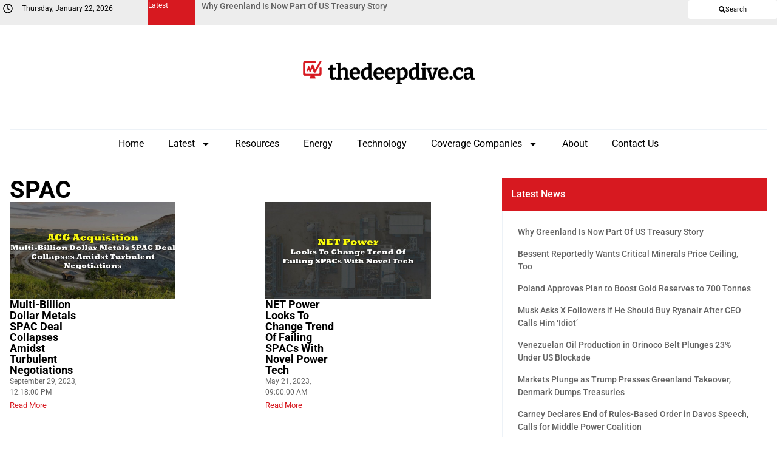

--- FILE ---
content_type: text/html; charset=UTF-8
request_url: https://thedeepdive.ca/tag/spac/
body_size: 20141
content:
<!doctype html>
<html lang="en-US">
<head>
	<meta charset="UTF-8">
	<meta name="viewport" content="width=device-width, initial-scale=1">
	<link rel="profile" href="https://gmpg.org/xfn/11">
	<meta name='robots' content='index, follow, max-image-preview:large, max-snippet:-1, max-video-preview:-1' />
	<style>img:is([sizes="auto" i], [sizes^="auto," i]) { contain-intrinsic-size: 3000px 1500px }</style>
	
	<!-- This site is optimized with the Yoast SEO plugin v25.1 - https://yoast.com/wordpress/plugins/seo/ -->
	<title>SPAC Archives | the deep dive</title>
	<link rel="canonical" href="https://thedeepdive.ca/tag/spac/" />
	<link rel="next" href="https://thedeepdive.ca/tag/spac/page/2/" />
	<meta property="og:locale" content="en_US" />
	<meta property="og:type" content="article" />
	<meta property="og:title" content="SPAC Archives | the deep dive" />
	<meta property="og:url" content="https://thedeepdive.ca/tag/spac/" />
	<meta property="og:site_name" content="the deep dive" />
	<meta name="twitter:card" content="summary_large_image" />
	<meta name="twitter:site" content="@TheDeepDive_ca" />
	<script type="application/ld+json" class="yoast-schema-graph">{"@context":"https://schema.org","@graph":[{"@type":"CollectionPage","@id":"https://thedeepdive.ca/tag/spac/","url":"https://thedeepdive.ca/tag/spac/","name":"SPAC Archives | the deep dive","isPartOf":{"@id":"https://thedeepdive.ca/#website"},"primaryImageOfPage":{"@id":"https://thedeepdive.ca/tag/spac/#primaryimage"},"image":{"@id":"https://thedeepdive.ca/tag/spac/#primaryimage"},"thumbnailUrl":"https://thedeepdive.ca/wp-content/uploads/2023/09/header-template-94.jpg","breadcrumb":{"@id":"https://thedeepdive.ca/tag/spac/#breadcrumb"},"inLanguage":"en-US"},{"@type":"ImageObject","inLanguage":"en-US","@id":"https://thedeepdive.ca/tag/spac/#primaryimage","url":"https://thedeepdive.ca/wp-content/uploads/2023/09/header-template-94.jpg","contentUrl":"https://thedeepdive.ca/wp-content/uploads/2023/09/header-template-94.jpg","width":1117,"height":629},{"@type":"BreadcrumbList","@id":"https://thedeepdive.ca/tag/spac/#breadcrumb","itemListElement":[{"@type":"ListItem","position":1,"name":"Home","item":"https://thedeepdive.ca/"},{"@type":"ListItem","position":2,"name":"SPAC"}]},{"@type":"WebSite","@id":"https://thedeepdive.ca/#website","url":"https://thedeepdive.ca/","name":"the deep dive","description":"Providing stock analysis for investors of the Canadian junior markets","publisher":{"@id":"https://thedeepdive.ca/#organization"},"potentialAction":[{"@type":"SearchAction","target":{"@type":"EntryPoint","urlTemplate":"https://thedeepdive.ca/?s={search_term_string}"},"query-input":{"@type":"PropertyValueSpecification","valueRequired":true,"valueName":"search_term_string"}}],"inLanguage":"en-US"},{"@type":"Organization","@id":"https://thedeepdive.ca/#organization","name":"The Deep Dive","url":"https://thedeepdive.ca/","logo":{"@type":"ImageObject","inLanguage":"en-US","@id":"https://thedeepdive.ca/#/schema/logo/image/","url":"https://thedeepdive.ca/wp-content/uploads/2025/04/thedeepdive_full.png","contentUrl":"https://thedeepdive.ca/wp-content/uploads/2025/04/thedeepdive_full.png","width":384,"height":60,"caption":"The Deep Dive"},"image":{"@id":"https://thedeepdive.ca/#/schema/logo/image/"},"sameAs":["https://x.com/TheDeepDive_ca"]}]}</script>
	<!-- / Yoast SEO plugin. -->


<link rel='dns-prefetch' href='//secure.gravatar.com' />
<link rel='dns-prefetch' href='//stats.wp.com' />
<link rel='dns-prefetch' href='//v0.wordpress.com' />
<link rel='dns-prefetch' href='//jetpack.wordpress.com' />
<link rel='dns-prefetch' href='//s0.wp.com' />
<link rel='dns-prefetch' href='//public-api.wordpress.com' />
<link rel='dns-prefetch' href='//0.gravatar.com' />
<link rel='dns-prefetch' href='//1.gravatar.com' />
<link rel='dns-prefetch' href='//2.gravatar.com' />
<link rel='dns-prefetch' href='//widgets.wp.com' />
<link rel="alternate" type="application/rss+xml" title="the deep dive &raquo; Feed" href="https://thedeepdive.ca/feed/" />
<link rel="alternate" type="application/rss+xml" title="the deep dive &raquo; Comments Feed" href="https://thedeepdive.ca/comments/feed/" />
<link rel="alternate" type="application/rss+xml" title="the deep dive &raquo; SPAC Tag Feed" href="https://thedeepdive.ca/tag/spac/feed/" />
		<!-- This site uses the Google Analytics by ExactMetrics plugin v8.11.1 - Using Analytics tracking - https://www.exactmetrics.com/ -->
		<!-- Note: ExactMetrics is not currently configured on this site. The site owner needs to authenticate with Google Analytics in the ExactMetrics settings panel. -->
					<!-- No tracking code set -->
				<!-- / Google Analytics by ExactMetrics -->
		<script>
window._wpemojiSettings = {"baseUrl":"https:\/\/s.w.org\/images\/core\/emoji\/16.0.1\/72x72\/","ext":".png","svgUrl":"https:\/\/s.w.org\/images\/core\/emoji\/16.0.1\/svg\/","svgExt":".svg","source":{"concatemoji":"https:\/\/thedeepdive.ca\/wp-includes\/js\/wp-emoji-release.min.js?ver=6.8.3"}};
/*! This file is auto-generated */
!function(s,n){var o,i,e;function c(e){try{var t={supportTests:e,timestamp:(new Date).valueOf()};sessionStorage.setItem(o,JSON.stringify(t))}catch(e){}}function p(e,t,n){e.clearRect(0,0,e.canvas.width,e.canvas.height),e.fillText(t,0,0);var t=new Uint32Array(e.getImageData(0,0,e.canvas.width,e.canvas.height).data),a=(e.clearRect(0,0,e.canvas.width,e.canvas.height),e.fillText(n,0,0),new Uint32Array(e.getImageData(0,0,e.canvas.width,e.canvas.height).data));return t.every(function(e,t){return e===a[t]})}function u(e,t){e.clearRect(0,0,e.canvas.width,e.canvas.height),e.fillText(t,0,0);for(var n=e.getImageData(16,16,1,1),a=0;a<n.data.length;a++)if(0!==n.data[a])return!1;return!0}function f(e,t,n,a){switch(t){case"flag":return n(e,"\ud83c\udff3\ufe0f\u200d\u26a7\ufe0f","\ud83c\udff3\ufe0f\u200b\u26a7\ufe0f")?!1:!n(e,"\ud83c\udde8\ud83c\uddf6","\ud83c\udde8\u200b\ud83c\uddf6")&&!n(e,"\ud83c\udff4\udb40\udc67\udb40\udc62\udb40\udc65\udb40\udc6e\udb40\udc67\udb40\udc7f","\ud83c\udff4\u200b\udb40\udc67\u200b\udb40\udc62\u200b\udb40\udc65\u200b\udb40\udc6e\u200b\udb40\udc67\u200b\udb40\udc7f");case"emoji":return!a(e,"\ud83e\udedf")}return!1}function g(e,t,n,a){var r="undefined"!=typeof WorkerGlobalScope&&self instanceof WorkerGlobalScope?new OffscreenCanvas(300,150):s.createElement("canvas"),o=r.getContext("2d",{willReadFrequently:!0}),i=(o.textBaseline="top",o.font="600 32px Arial",{});return e.forEach(function(e){i[e]=t(o,e,n,a)}),i}function t(e){var t=s.createElement("script");t.src=e,t.defer=!0,s.head.appendChild(t)}"undefined"!=typeof Promise&&(o="wpEmojiSettingsSupports",i=["flag","emoji"],n.supports={everything:!0,everythingExceptFlag:!0},e=new Promise(function(e){s.addEventListener("DOMContentLoaded",e,{once:!0})}),new Promise(function(t){var n=function(){try{var e=JSON.parse(sessionStorage.getItem(o));if("object"==typeof e&&"number"==typeof e.timestamp&&(new Date).valueOf()<e.timestamp+604800&&"object"==typeof e.supportTests)return e.supportTests}catch(e){}return null}();if(!n){if("undefined"!=typeof Worker&&"undefined"!=typeof OffscreenCanvas&&"undefined"!=typeof URL&&URL.createObjectURL&&"undefined"!=typeof Blob)try{var e="postMessage("+g.toString()+"("+[JSON.stringify(i),f.toString(),p.toString(),u.toString()].join(",")+"));",a=new Blob([e],{type:"text/javascript"}),r=new Worker(URL.createObjectURL(a),{name:"wpTestEmojiSupports"});return void(r.onmessage=function(e){c(n=e.data),r.terminate(),t(n)})}catch(e){}c(n=g(i,f,p,u))}t(n)}).then(function(e){for(var t in e)n.supports[t]=e[t],n.supports.everything=n.supports.everything&&n.supports[t],"flag"!==t&&(n.supports.everythingExceptFlag=n.supports.everythingExceptFlag&&n.supports[t]);n.supports.everythingExceptFlag=n.supports.everythingExceptFlag&&!n.supports.flag,n.DOMReady=!1,n.readyCallback=function(){n.DOMReady=!0}}).then(function(){return e}).then(function(){var e;n.supports.everything||(n.readyCallback(),(e=n.source||{}).concatemoji?t(e.concatemoji):e.wpemoji&&e.twemoji&&(t(e.twemoji),t(e.wpemoji)))}))}((window,document),window._wpemojiSettings);
</script>
<style id='wp-emoji-styles-inline-css'>

	img.wp-smiley, img.emoji {
		display: inline !important;
		border: none !important;
		box-shadow: none !important;
		height: 1em !important;
		width: 1em !important;
		margin: 0 0.07em !important;
		vertical-align: -0.1em !important;
		background: none !important;
		padding: 0 !important;
	}
</style>
<link rel='stylesheet' id='wp-block-library-css' href='https://thedeepdive.ca/wp-includes/css/dist/block-library/style.min.css?ver=6.8.3' media='all' />
<link rel='stylesheet' id='wp-components-css' href='https://thedeepdive.ca/wp-includes/css/dist/components/style.min.css?ver=6.8.3' media='all' />
<link rel='stylesheet' id='wp-preferences-css' href='https://thedeepdive.ca/wp-includes/css/dist/preferences/style.min.css?ver=6.8.3' media='all' />
<link rel='stylesheet' id='wp-block-editor-css' href='https://thedeepdive.ca/wp-includes/css/dist/block-editor/style.min.css?ver=6.8.3' media='all' />
<link rel='stylesheet' id='wp-reusable-blocks-css' href='https://thedeepdive.ca/wp-includes/css/dist/reusable-blocks/style.min.css?ver=6.8.3' media='all' />
<link rel='stylesheet' id='wp-patterns-css' href='https://thedeepdive.ca/wp-includes/css/dist/patterns/style.min.css?ver=6.8.3' media='all' />
<link rel='stylesheet' id='wp-editor-css' href='https://thedeepdive.ca/wp-includes/css/dist/editor/style.min.css?ver=6.8.3' media='all' />
<link rel='stylesheet' id='sv-block-for-twitch-style-css' href='https://thedeepdive.ca/wp-content/plugins/sv-twitch/dist/blocks.style.build.css?ver=1745808497' media='all' />
<link rel='stylesheet' id='mediaelement-css' href='https://thedeepdive.ca/wp-includes/js/mediaelement/mediaelementplayer-legacy.min.css?ver=4.2.17' media='all' />
<link rel='stylesheet' id='wp-mediaelement-css' href='https://thedeepdive.ca/wp-includes/js/mediaelement/wp-mediaelement.min.css?ver=6.8.3' media='all' />
<style id='jetpack-sharing-buttons-style-inline-css'>
.jetpack-sharing-buttons__services-list{display:flex;flex-direction:row;flex-wrap:wrap;gap:0;list-style-type:none;margin:5px;padding:0}.jetpack-sharing-buttons__services-list.has-small-icon-size{font-size:12px}.jetpack-sharing-buttons__services-list.has-normal-icon-size{font-size:16px}.jetpack-sharing-buttons__services-list.has-large-icon-size{font-size:24px}.jetpack-sharing-buttons__services-list.has-huge-icon-size{font-size:36px}@media print{.jetpack-sharing-buttons__services-list{display:none!important}}.editor-styles-wrapper .wp-block-jetpack-sharing-buttons{gap:0;padding-inline-start:0}ul.jetpack-sharing-buttons__services-list.has-background{padding:1.25em 2.375em}
</style>
<style id='global-styles-inline-css'>
:root{--wp--preset--aspect-ratio--square: 1;--wp--preset--aspect-ratio--4-3: 4/3;--wp--preset--aspect-ratio--3-4: 3/4;--wp--preset--aspect-ratio--3-2: 3/2;--wp--preset--aspect-ratio--2-3: 2/3;--wp--preset--aspect-ratio--16-9: 16/9;--wp--preset--aspect-ratio--9-16: 9/16;--wp--preset--color--black: #000000;--wp--preset--color--cyan-bluish-gray: #abb8c3;--wp--preset--color--white: #ffffff;--wp--preset--color--pale-pink: #f78da7;--wp--preset--color--vivid-red: #cf2e2e;--wp--preset--color--luminous-vivid-orange: #ff6900;--wp--preset--color--luminous-vivid-amber: #fcb900;--wp--preset--color--light-green-cyan: #7bdcb5;--wp--preset--color--vivid-green-cyan: #00d084;--wp--preset--color--pale-cyan-blue: #8ed1fc;--wp--preset--color--vivid-cyan-blue: #0693e3;--wp--preset--color--vivid-purple: #9b51e0;--wp--preset--gradient--vivid-cyan-blue-to-vivid-purple: linear-gradient(135deg,rgba(6,147,227,1) 0%,rgb(155,81,224) 100%);--wp--preset--gradient--light-green-cyan-to-vivid-green-cyan: linear-gradient(135deg,rgb(122,220,180) 0%,rgb(0,208,130) 100%);--wp--preset--gradient--luminous-vivid-amber-to-luminous-vivid-orange: linear-gradient(135deg,rgba(252,185,0,1) 0%,rgba(255,105,0,1) 100%);--wp--preset--gradient--luminous-vivid-orange-to-vivid-red: linear-gradient(135deg,rgba(255,105,0,1) 0%,rgb(207,46,46) 100%);--wp--preset--gradient--very-light-gray-to-cyan-bluish-gray: linear-gradient(135deg,rgb(238,238,238) 0%,rgb(169,184,195) 100%);--wp--preset--gradient--cool-to-warm-spectrum: linear-gradient(135deg,rgb(74,234,220) 0%,rgb(151,120,209) 20%,rgb(207,42,186) 40%,rgb(238,44,130) 60%,rgb(251,105,98) 80%,rgb(254,248,76) 100%);--wp--preset--gradient--blush-light-purple: linear-gradient(135deg,rgb(255,206,236) 0%,rgb(152,150,240) 100%);--wp--preset--gradient--blush-bordeaux: linear-gradient(135deg,rgb(254,205,165) 0%,rgb(254,45,45) 50%,rgb(107,0,62) 100%);--wp--preset--gradient--luminous-dusk: linear-gradient(135deg,rgb(255,203,112) 0%,rgb(199,81,192) 50%,rgb(65,88,208) 100%);--wp--preset--gradient--pale-ocean: linear-gradient(135deg,rgb(255,245,203) 0%,rgb(182,227,212) 50%,rgb(51,167,181) 100%);--wp--preset--gradient--electric-grass: linear-gradient(135deg,rgb(202,248,128) 0%,rgb(113,206,126) 100%);--wp--preset--gradient--midnight: linear-gradient(135deg,rgb(2,3,129) 0%,rgb(40,116,252) 100%);--wp--preset--font-size--small: 13px;--wp--preset--font-size--medium: 20px;--wp--preset--font-size--large: 36px;--wp--preset--font-size--x-large: 42px;--wp--preset--spacing--20: 0.44rem;--wp--preset--spacing--30: 0.67rem;--wp--preset--spacing--40: 1rem;--wp--preset--spacing--50: 1.5rem;--wp--preset--spacing--60: 2.25rem;--wp--preset--spacing--70: 3.38rem;--wp--preset--spacing--80: 5.06rem;--wp--preset--shadow--natural: 6px 6px 9px rgba(0, 0, 0, 0.2);--wp--preset--shadow--deep: 12px 12px 50px rgba(0, 0, 0, 0.4);--wp--preset--shadow--sharp: 6px 6px 0px rgba(0, 0, 0, 0.2);--wp--preset--shadow--outlined: 6px 6px 0px -3px rgba(255, 255, 255, 1), 6px 6px rgba(0, 0, 0, 1);--wp--preset--shadow--crisp: 6px 6px 0px rgba(0, 0, 0, 1);}:root { --wp--style--global--content-size: 800px;--wp--style--global--wide-size: 1200px; }:where(body) { margin: 0; }.wp-site-blocks > .alignleft { float: left; margin-right: 2em; }.wp-site-blocks > .alignright { float: right; margin-left: 2em; }.wp-site-blocks > .aligncenter { justify-content: center; margin-left: auto; margin-right: auto; }:where(.wp-site-blocks) > * { margin-block-start: 24px; margin-block-end: 0; }:where(.wp-site-blocks) > :first-child { margin-block-start: 0; }:where(.wp-site-blocks) > :last-child { margin-block-end: 0; }:root { --wp--style--block-gap: 24px; }:root :where(.is-layout-flow) > :first-child{margin-block-start: 0;}:root :where(.is-layout-flow) > :last-child{margin-block-end: 0;}:root :where(.is-layout-flow) > *{margin-block-start: 24px;margin-block-end: 0;}:root :where(.is-layout-constrained) > :first-child{margin-block-start: 0;}:root :where(.is-layout-constrained) > :last-child{margin-block-end: 0;}:root :where(.is-layout-constrained) > *{margin-block-start: 24px;margin-block-end: 0;}:root :where(.is-layout-flex){gap: 24px;}:root :where(.is-layout-grid){gap: 24px;}.is-layout-flow > .alignleft{float: left;margin-inline-start: 0;margin-inline-end: 2em;}.is-layout-flow > .alignright{float: right;margin-inline-start: 2em;margin-inline-end: 0;}.is-layout-flow > .aligncenter{margin-left: auto !important;margin-right: auto !important;}.is-layout-constrained > .alignleft{float: left;margin-inline-start: 0;margin-inline-end: 2em;}.is-layout-constrained > .alignright{float: right;margin-inline-start: 2em;margin-inline-end: 0;}.is-layout-constrained > .aligncenter{margin-left: auto !important;margin-right: auto !important;}.is-layout-constrained > :where(:not(.alignleft):not(.alignright):not(.alignfull)){max-width: var(--wp--style--global--content-size);margin-left: auto !important;margin-right: auto !important;}.is-layout-constrained > .alignwide{max-width: var(--wp--style--global--wide-size);}body .is-layout-flex{display: flex;}.is-layout-flex{flex-wrap: wrap;align-items: center;}.is-layout-flex > :is(*, div){margin: 0;}body .is-layout-grid{display: grid;}.is-layout-grid > :is(*, div){margin: 0;}body{padding-top: 0px;padding-right: 0px;padding-bottom: 0px;padding-left: 0px;}a:where(:not(.wp-element-button)){text-decoration: underline;}:root :where(.wp-element-button, .wp-block-button__link){background-color: #32373c;border-width: 0;color: #fff;font-family: inherit;font-size: inherit;line-height: inherit;padding: calc(0.667em + 2px) calc(1.333em + 2px);text-decoration: none;}.has-black-color{color: var(--wp--preset--color--black) !important;}.has-cyan-bluish-gray-color{color: var(--wp--preset--color--cyan-bluish-gray) !important;}.has-white-color{color: var(--wp--preset--color--white) !important;}.has-pale-pink-color{color: var(--wp--preset--color--pale-pink) !important;}.has-vivid-red-color{color: var(--wp--preset--color--vivid-red) !important;}.has-luminous-vivid-orange-color{color: var(--wp--preset--color--luminous-vivid-orange) !important;}.has-luminous-vivid-amber-color{color: var(--wp--preset--color--luminous-vivid-amber) !important;}.has-light-green-cyan-color{color: var(--wp--preset--color--light-green-cyan) !important;}.has-vivid-green-cyan-color{color: var(--wp--preset--color--vivid-green-cyan) !important;}.has-pale-cyan-blue-color{color: var(--wp--preset--color--pale-cyan-blue) !important;}.has-vivid-cyan-blue-color{color: var(--wp--preset--color--vivid-cyan-blue) !important;}.has-vivid-purple-color{color: var(--wp--preset--color--vivid-purple) !important;}.has-black-background-color{background-color: var(--wp--preset--color--black) !important;}.has-cyan-bluish-gray-background-color{background-color: var(--wp--preset--color--cyan-bluish-gray) !important;}.has-white-background-color{background-color: var(--wp--preset--color--white) !important;}.has-pale-pink-background-color{background-color: var(--wp--preset--color--pale-pink) !important;}.has-vivid-red-background-color{background-color: var(--wp--preset--color--vivid-red) !important;}.has-luminous-vivid-orange-background-color{background-color: var(--wp--preset--color--luminous-vivid-orange) !important;}.has-luminous-vivid-amber-background-color{background-color: var(--wp--preset--color--luminous-vivid-amber) !important;}.has-light-green-cyan-background-color{background-color: var(--wp--preset--color--light-green-cyan) !important;}.has-vivid-green-cyan-background-color{background-color: var(--wp--preset--color--vivid-green-cyan) !important;}.has-pale-cyan-blue-background-color{background-color: var(--wp--preset--color--pale-cyan-blue) !important;}.has-vivid-cyan-blue-background-color{background-color: var(--wp--preset--color--vivid-cyan-blue) !important;}.has-vivid-purple-background-color{background-color: var(--wp--preset--color--vivid-purple) !important;}.has-black-border-color{border-color: var(--wp--preset--color--black) !important;}.has-cyan-bluish-gray-border-color{border-color: var(--wp--preset--color--cyan-bluish-gray) !important;}.has-white-border-color{border-color: var(--wp--preset--color--white) !important;}.has-pale-pink-border-color{border-color: var(--wp--preset--color--pale-pink) !important;}.has-vivid-red-border-color{border-color: var(--wp--preset--color--vivid-red) !important;}.has-luminous-vivid-orange-border-color{border-color: var(--wp--preset--color--luminous-vivid-orange) !important;}.has-luminous-vivid-amber-border-color{border-color: var(--wp--preset--color--luminous-vivid-amber) !important;}.has-light-green-cyan-border-color{border-color: var(--wp--preset--color--light-green-cyan) !important;}.has-vivid-green-cyan-border-color{border-color: var(--wp--preset--color--vivid-green-cyan) !important;}.has-pale-cyan-blue-border-color{border-color: var(--wp--preset--color--pale-cyan-blue) !important;}.has-vivid-cyan-blue-border-color{border-color: var(--wp--preset--color--vivid-cyan-blue) !important;}.has-vivid-purple-border-color{border-color: var(--wp--preset--color--vivid-purple) !important;}.has-vivid-cyan-blue-to-vivid-purple-gradient-background{background: var(--wp--preset--gradient--vivid-cyan-blue-to-vivid-purple) !important;}.has-light-green-cyan-to-vivid-green-cyan-gradient-background{background: var(--wp--preset--gradient--light-green-cyan-to-vivid-green-cyan) !important;}.has-luminous-vivid-amber-to-luminous-vivid-orange-gradient-background{background: var(--wp--preset--gradient--luminous-vivid-amber-to-luminous-vivid-orange) !important;}.has-luminous-vivid-orange-to-vivid-red-gradient-background{background: var(--wp--preset--gradient--luminous-vivid-orange-to-vivid-red) !important;}.has-very-light-gray-to-cyan-bluish-gray-gradient-background{background: var(--wp--preset--gradient--very-light-gray-to-cyan-bluish-gray) !important;}.has-cool-to-warm-spectrum-gradient-background{background: var(--wp--preset--gradient--cool-to-warm-spectrum) !important;}.has-blush-light-purple-gradient-background{background: var(--wp--preset--gradient--blush-light-purple) !important;}.has-blush-bordeaux-gradient-background{background: var(--wp--preset--gradient--blush-bordeaux) !important;}.has-luminous-dusk-gradient-background{background: var(--wp--preset--gradient--luminous-dusk) !important;}.has-pale-ocean-gradient-background{background: var(--wp--preset--gradient--pale-ocean) !important;}.has-electric-grass-gradient-background{background: var(--wp--preset--gradient--electric-grass) !important;}.has-midnight-gradient-background{background: var(--wp--preset--gradient--midnight) !important;}.has-small-font-size{font-size: var(--wp--preset--font-size--small) !important;}.has-medium-font-size{font-size: var(--wp--preset--font-size--medium) !important;}.has-large-font-size{font-size: var(--wp--preset--font-size--large) !important;}.has-x-large-font-size{font-size: var(--wp--preset--font-size--x-large) !important;}
:root :where(.wp-block-pullquote){font-size: 1.5em;line-height: 1.6;}
</style>
<link rel='stylesheet' id='wpum-frontend-css' href='https://thedeepdive.ca/wp-content/plugins/wp-user-manager/assets/css/wpum.min.css?ver=2.9.12' media='all' />
<link rel='stylesheet' id='hello-elementor-css' href='https://thedeepdive.ca/wp-content/themes/hello-elementor/style.min.css?ver=3.4.1' media='all' />
<link rel='stylesheet' id='hello-elementor-theme-style-css' href='https://thedeepdive.ca/wp-content/themes/hello-elementor/theme.min.css?ver=3.4.1' media='all' />
<link rel='stylesheet' id='hello-elementor-header-footer-css' href='https://thedeepdive.ca/wp-content/themes/hello-elementor/header-footer.min.css?ver=3.4.1' media='all' />
<link rel='stylesheet' id='elementor-frontend-css' href='https://thedeepdive.ca/wp-content/uploads/elementor/css/custom-frontend.min.css?ver=1746596347' media='all' />
<link rel='stylesheet' id='elementor-post-246954-css' href='https://thedeepdive.ca/wp-content/uploads/elementor/css/post-246954.css?ver=1746596346' media='all' />
<link rel='stylesheet' id='widget-icon-box-css' href='https://thedeepdive.ca/wp-content/uploads/elementor/css/custom-widget-icon-box.min.css?ver=1746596347' media='all' />
<link rel='stylesheet' id='swiper-css' href='https://thedeepdive.ca/wp-content/plugins/elementor/assets/lib/swiper/v8/css/swiper.min.css?ver=8.4.5' media='all' />
<link rel='stylesheet' id='e-swiper-css' href='https://thedeepdive.ca/wp-content/plugins/elementor/assets/css/conditionals/e-swiper.min.css?ver=3.28.4' media='all' />
<link rel='stylesheet' id='widget-loop-common-css' href='https://thedeepdive.ca/wp-content/plugins/elementor-pro/assets/css/widget-loop-common.min.css?ver=3.28.4' media='all' />
<link rel='stylesheet' id='widget-loop-carousel-css' href='https://thedeepdive.ca/wp-content/plugins/elementor-pro/assets/css/widget-loop-carousel.min.css?ver=3.28.4' media='all' />
<link rel='stylesheet' id='widget-image-css' href='https://thedeepdive.ca/wp-content/plugins/elementor/assets/css/widget-image.min.css?ver=3.28.4' media='all' />
<link rel='stylesheet' id='widget-nav-menu-css' href='https://thedeepdive.ca/wp-content/uploads/elementor/css/custom-pro-widget-nav-menu.min.css?ver=1746596347' media='all' />
<link rel='stylesheet' id='e-animation-slideInRight-css' href='https://thedeepdive.ca/wp-content/plugins/elementor/assets/lib/animations/styles/slideInRight.min.css?ver=3.28.4' media='all' />
<link rel='stylesheet' id='widget-off-canvas-css' href='https://thedeepdive.ca/wp-content/plugins/elementor-pro/assets/css/widget-off-canvas.min.css?ver=3.28.4' media='all' />
<link rel='stylesheet' id='widget-heading-css' href='https://thedeepdive.ca/wp-content/plugins/elementor/assets/css/widget-heading.min.css?ver=3.28.4' media='all' />
<link rel='stylesheet' id='widget-loop-grid-css' href='https://thedeepdive.ca/wp-content/uploads/elementor/css/custom-pro-widget-loop-grid.min.css?ver=1746596347' media='all' />
<link rel='stylesheet' id='elementor-post-247075-css' href='https://thedeepdive.ca/wp-content/uploads/elementor/css/post-247075.css?ver=1746596346' media='all' />
<link rel='stylesheet' id='elementor-post-246992-css' href='https://thedeepdive.ca/wp-content/uploads/elementor/css/post-246992.css?ver=1746596346' media='all' />
<link rel='stylesheet' id='elementor-post-246977-css' href='https://thedeepdive.ca/wp-content/uploads/elementor/css/post-246977.css?ver=1747635474' media='all' />
<link rel='stylesheet' id='tablepress-default-css' href='https://thedeepdive.ca/wp-content/tablepress-combined.min.css?ver=15' media='all' />
<link rel='stylesheet' id='hello-elementor-child-style-css' href='https://thedeepdive.ca/wp-content/themes/the-deep-dive/style.css?ver=2.0.0' media='all' />
<link rel='stylesheet' id='elementor-gf-local-cardo-css' href='https://thedeepdive.ca/wp-content/uploads/elementor/google-fonts/css/cardo.css?ver=1745823958' media='all' />
<link rel='stylesheet' id='elementor-gf-local-bitter-css' href='https://thedeepdive.ca/wp-content/uploads/elementor/google-fonts/css/bitter.css?ver=1745823964' media='all' />
<link rel='stylesheet' id='elementor-gf-local-roboto-css' href='https://thedeepdive.ca/wp-content/uploads/elementor/google-fonts/css/roboto.css?ver=1745823972' media='all' />
<script src="https://thedeepdive.ca/wp-includes/js/jquery/jquery.min.js?ver=3.7.1" id="jquery-core-js"></script>
<script src="https://thedeepdive.ca/wp-includes/js/jquery/jquery-migrate.min.js?ver=3.4.1" id="jquery-migrate-js"></script>
<link rel="https://api.w.org/" href="https://thedeepdive.ca/wp-json/" /><link rel="alternate" title="JSON" type="application/json" href="https://thedeepdive.ca/wp-json/wp/v2/tags/1833" /><link rel="EditURI" type="application/rsd+xml" title="RSD" href="https://thedeepdive.ca/xmlrpc.php?rsd" />
<meta name="generator" content="WordPress 6.8.3" />
<link type="text/css" rel="stylesheet" href="https://thedeepdive.ca/wp-content/plugins/category-specific-rss-feed-menu/wp_cat_rss_style.css" />
	<style>img#wpstats{display:none}</style>
		<meta name="generator" content="Elementor 3.28.4; features: e_font_icon_svg, additional_custom_breakpoints, e_local_google_fonts; settings: css_print_method-external, google_font-enabled, font_display-swap">
			<style>
				.e-con.e-parent:nth-of-type(n+4):not(.e-lazyloaded):not(.e-no-lazyload),
				.e-con.e-parent:nth-of-type(n+4):not(.e-lazyloaded):not(.e-no-lazyload) * {
					background-image: none !important;
				}
				@media screen and (max-height: 1024px) {
					.e-con.e-parent:nth-of-type(n+3):not(.e-lazyloaded):not(.e-no-lazyload),
					.e-con.e-parent:nth-of-type(n+3):not(.e-lazyloaded):not(.e-no-lazyload) * {
						background-image: none !important;
					}
				}
				@media screen and (max-height: 640px) {
					.e-con.e-parent:nth-of-type(n+2):not(.e-lazyloaded):not(.e-no-lazyload),
					.e-con.e-parent:nth-of-type(n+2):not(.e-lazyloaded):not(.e-no-lazyload) * {
						background-image: none !important;
					}
				}
			</style>
			<link rel="icon" href="https://thedeepdive.ca/wp-content/uploads/2025/04/thedeepdive_icon.png" sizes="32x32" />
<link rel="icon" href="https://thedeepdive.ca/wp-content/uploads/2025/04/thedeepdive_icon.png" sizes="192x192" />
<link rel="apple-touch-icon" href="https://thedeepdive.ca/wp-content/uploads/2025/04/thedeepdive_icon.png" />
<meta name="msapplication-TileImage" content="https://thedeepdive.ca/wp-content/uploads/2025/04/thedeepdive_icon.png" />
</head>
<body class="archive tag tag-spac tag-1833 wp-custom-logo wp-embed-responsive wp-theme-hello-elementor wp-child-theme-the-deep-dive hello-elementor-default elementor-page-246977 elementor-default elementor-template-full-width elementor-kit-246954">

<style>
	.global-primary-color-text{
		color: var( --e-global-color-primary );
	}
	.global-primary-color-bg{
		background-color: var( --e-global-color-primary );
		color: #ffffff;
	}
	.global-accent-color-text{
		color: var( --e-global-color-accent );
	}
	.global-accent-color-bg{
		background-color: var( --e-global-color-accent );
	}
</style>
<script>
    (function($) {
        $(document).ready(function() {
             $(".__post_container").each(function() {
                var $this = $(this);
                var $featuredImage = $this.find(".featured_image");
                var $alternativeImage = $this.find(".alternative_featured_image");
							 
                if ($alternativeImage.length > 0) {
                    $featuredImage.remove();
                } else {
                    $featuredImage.show();
                }
            });
        });
    })(jQuery);
</script>

<a class="skip-link screen-reader-text" href="#content">Skip to content</a>

		<div data-elementor-type="header" data-elementor-id="247075" class="elementor elementor-247075 elementor-location-header" data-elementor-post-type="elementor_library">
			<div class="elementor-element elementor-element-7b4fbcda e-flex e-con-boxed e-con e-parent" data-id="7b4fbcda" data-element_type="container" data-settings="{&quot;background_background&quot;:&quot;classic&quot;}">
					<div class="e-con-inner">
		<div class="elementor-element elementor-element-627be778 e-con-full e-flex e-con e-child" data-id="627be778" data-element_type="container">
		<div class="elementor-element elementor-element-d3cab0f e-con-full elementor-hidden-mobile e-flex e-con e-child" data-id="d3cab0f" data-element_type="container">
				<div class="elementor-element elementor-element-6965ae26 elementor-position-left elementor-vertical-align-middle elementor-view-default elementor-mobile-position-top elementor-widget elementor-widget-icon-box" data-id="6965ae26" data-element_type="widget" data-widget_type="icon-box.default">
				<div class="elementor-widget-container">
							<div class="elementor-icon-box-wrapper">

						<div class="elementor-icon-box-icon">
				<span  class="elementor-icon">
				<svg aria-hidden="true" class="e-font-icon-svg e-far-clock" viewBox="0 0 512 512" xmlns="http://www.w3.org/2000/svg"><path d="M256 8C119 8 8 119 8 256s111 248 248 248 248-111 248-248S393 8 256 8zm0 448c-110.5 0-200-89.5-200-200S145.5 56 256 56s200 89.5 200 200-89.5 200-200 200zm61.8-104.4l-84.9-61.7c-3.1-2.3-4.9-5.9-4.9-9.7V116c0-6.6 5.4-12 12-12h32c6.6 0 12 5.4 12 12v141.7l66.8 48.6c5.4 3.9 6.5 11.4 2.6 16.8L334.6 349c-3.9 5.3-11.4 6.5-16.8 2.6z"></path></svg>				</span>
			</div>
			
						<div class="elementor-icon-box-content">

				
									<p class="elementor-icon-box-description">
						Thursday, January 22, 2026					</p>
				
			</div>
			
		</div>
						</div>
				</div>
				</div>
		<div class="elementor-element elementor-element-655eca5a e-con-full e-flex e-con e-child" data-id="655eca5a" data-element_type="container">
		<div class="elementor-element elementor-element-3d831dc5 e-con-full e-flex e-con e-child" data-id="3d831dc5" data-element_type="container" data-settings="{&quot;background_background&quot;:&quot;classic&quot;}">
				<div class="elementor-element elementor-element-a2dd1be elementor-widget elementor-widget-text-editor" data-id="a2dd1be" data-element_type="widget" data-widget_type="text-editor.default">
				<div class="elementor-widget-container">
									Latest								</div>
				</div>
				</div>
		<div class="elementor-element elementor-element-74e9dd34 e-con-full e-flex e-con e-child" data-id="74e9dd34" data-element_type="container">
				<div class="elementor-element elementor-element-2586fa84 elementor-widget elementor-widget-loop-carousel" data-id="2586fa84" data-element_type="widget" data-settings="{&quot;template_id&quot;:&quot;247012&quot;,&quot;slides_to_show&quot;:&quot;1&quot;,&quot;slides_to_show_laptop&quot;:&quot;1&quot;,&quot;slides_to_show_tablet&quot;:&quot;1&quot;,&quot;_skin&quot;:&quot;post&quot;,&quot;slides_to_show_mobile&quot;:&quot;1&quot;,&quot;slides_to_scroll&quot;:&quot;1&quot;,&quot;edit_handle_selector&quot;:&quot;.elementor-widget-container&quot;,&quot;autoplay&quot;:&quot;yes&quot;,&quot;autoplay_speed&quot;:5000,&quot;pause_on_hover&quot;:&quot;yes&quot;,&quot;pause_on_interaction&quot;:&quot;yes&quot;,&quot;infinite&quot;:&quot;yes&quot;,&quot;speed&quot;:500,&quot;offset_sides&quot;:&quot;none&quot;,&quot;image_spacing_custom&quot;:{&quot;unit&quot;:&quot;px&quot;,&quot;size&quot;:10,&quot;sizes&quot;:[]},&quot;image_spacing_custom_laptop&quot;:{&quot;unit&quot;:&quot;px&quot;,&quot;size&quot;:&quot;&quot;,&quot;sizes&quot;:[]},&quot;image_spacing_custom_tablet&quot;:{&quot;unit&quot;:&quot;px&quot;,&quot;size&quot;:&quot;&quot;,&quot;sizes&quot;:[]},&quot;image_spacing_custom_mobile&quot;:{&quot;unit&quot;:&quot;px&quot;,&quot;size&quot;:&quot;&quot;,&quot;sizes&quot;:[]}}" data-widget_type="loop-carousel.post">
				<div class="elementor-widget-container">
							<div class="swiper elementor-loop-container elementor-grid" dir="ltr">
				<div class="swiper-wrapper" aria-live="off">
		<style id="loop-247012">.elementor-247012 .elementor-element.elementor-element-52ec3d64{--display:flex;--justify-content:center;--margin-top:0px;--margin-bottom:0px;--margin-left:0px;--margin-right:0px;--padding-top:0px;--padding-bottom:0px;--padding-left:0px;--padding-right:0px;}.elementor-247012 .elementor-element.elementor-element-7944e203{text-align:left;font-family:"Roboto", Sans-serif;font-size:0.875rem;font-weight:500;color:var( --e-global-color-1597e34 );}</style>		<div data-elementor-type="loop-item" data-elementor-id="247012" class="elementor elementor-247012 swiper-slide e-loop-item e-loop-item-275047 post-275047 post type-post status-publish format-standard has-post-thumbnail hentry category-latest category-macro tag-greenland tag-us-treasury" data-elementor-post-type="elementor_library" role="group" aria-roledescription="slide" data-custom-edit-handle="1">
			<a class="elementor-element elementor-element-52ec3d64 e-con-full e-flex e-con e-parent" data-id="52ec3d64" data-element_type="container" href="https://thedeepdive.ca/danish-fund-exits-us-treasuries/">
				<div class="elementor-element elementor-element-7944e203 elementor-widget elementor-widget-text-editor" data-id="7944e203" data-element_type="widget" data-widget_type="text-editor.default">
				<div class="elementor-widget-container">
									Why Greenland Is Now Part Of US Treasury Story								</div>
				</div>
				</a>
				</div>
				<div data-elementor-type="loop-item" data-elementor-id="247012" class="elementor elementor-247012 swiper-slide e-loop-item e-loop-item-275070 post-275070 post type-post status-publish format-standard has-post-thumbnail hentry category-latest category-resources tag-critical-minerals tag-scott-bessent" data-elementor-post-type="elementor_library" role="group" aria-roledescription="slide" data-custom-edit-handle="1">
			<a class="elementor-element elementor-element-52ec3d64 e-con-full e-flex e-con e-parent" data-id="52ec3d64" data-element_type="container" href="https://thedeepdive.ca/rumor-minerals-price-floor-ceiling/">
				<div class="elementor-element elementor-element-7944e203 elementor-widget elementor-widget-text-editor" data-id="7944e203" data-element_type="widget" data-widget_type="text-editor.default">
				<div class="elementor-widget-container">
									Bessent Reportedly Wants Critical Minerals Price Ceiling, Too								</div>
				</div>
				</a>
				</div>
				<div data-elementor-type="loop-item" data-elementor-id="247012" class="elementor elementor-247012 swiper-slide e-loop-item e-loop-item-275028 post-275028 post type-post status-publish format-standard has-post-thumbnail hentry category-latest category-macro tag-gold tag-gold-reserves tag-poland" data-elementor-post-type="elementor_library" role="group" aria-roledescription="slide" data-custom-edit-handle="1">
			<a class="elementor-element elementor-element-52ec3d64 e-con-full e-flex e-con e-parent" data-id="52ec3d64" data-element_type="container" href="https://thedeepdive.ca/poland-approves-plan-to-boost-gold-reserves-to-700-tonnes/">
				<div class="elementor-element elementor-element-7944e203 elementor-widget elementor-widget-text-editor" data-id="7944e203" data-element_type="widget" data-widget_type="text-editor.default">
				<div class="elementor-widget-container">
									Poland Approves Plan to Boost Gold Reserves to 700 Tonnes								</div>
				</div>
				</a>
				</div>
				<div data-elementor-type="loop-item" data-elementor-id="247012" class="elementor elementor-247012 swiper-slide e-loop-item e-loop-item-275041 post-275041 post type-post status-publish format-standard has-post-thumbnail hentry category-automotive category-latest category-technology tag-elon-musk tag-michael-oleary tag-ryanair tag-starlink" data-elementor-post-type="elementor_library" role="group" aria-roledescription="slide" data-custom-edit-handle="1">
			<a class="elementor-element elementor-element-52ec3d64 e-con-full e-flex e-con e-parent" data-id="52ec3d64" data-element_type="container" href="https://thedeepdive.ca/musk-asks-x-followers-if-he-should-buy-ryanair-after-ceo-calls-him-idiot/">
				<div class="elementor-element elementor-element-7944e203 elementor-widget elementor-widget-text-editor" data-id="7944e203" data-element_type="widget" data-widget_type="text-editor.default">
				<div class="elementor-widget-container">
									Musk Asks X Followers if He Should Buy Ryanair After CEO Calls Him &#8216;Idiot&#8217;								</div>
				</div>
				</a>
				</div>
				<div data-elementor-type="loop-item" data-elementor-id="247012" class="elementor elementor-247012 swiper-slide e-loop-item e-loop-item-275066 post-275066 post type-post status-publish format-standard has-post-thumbnail hentry category-latest category-oil tag-orinoco-belt tag-venezuela" data-elementor-post-type="elementor_library" role="group" aria-roledescription="slide" data-custom-edit-handle="1">
			<a class="elementor-element elementor-element-52ec3d64 e-con-full e-flex e-con e-parent" data-id="52ec3d64" data-element_type="container" href="https://thedeepdive.ca/venezuelan-oil-production-in-orinoco-belt-plunges-23-under-us-blockade/">
				<div class="elementor-element elementor-element-7944e203 elementor-widget elementor-widget-text-editor" data-id="7944e203" data-element_type="widget" data-widget_type="text-editor.default">
				<div class="elementor-widget-container">
									Venezuelan Oil Production in Orinoco Belt Plunges 23% Under US Blockade								</div>
				</div>
				</a>
				</div>
				<div data-elementor-type="loop-item" data-elementor-id="247012" class="elementor elementor-247012 swiper-slide e-loop-item e-loop-item-275050 post-275050 post type-post status-publish format-standard has-post-thumbnail hentry category-latest category-macro category-politics tag-davos-2026 tag-denmark tag-donald-trump tag-greenland tag-world-economic-forum" data-elementor-post-type="elementor_library" role="group" aria-roledescription="slide" data-custom-edit-handle="1">
			<a class="elementor-element elementor-element-52ec3d64 e-con-full e-flex e-con e-parent" data-id="52ec3d64" data-element_type="container" href="https://thedeepdive.ca/markets-plunge-as-trump-presses-greenland-takeover-denmark-dumps-treasuries/">
				<div class="elementor-element elementor-element-7944e203 elementor-widget elementor-widget-text-editor" data-id="7944e203" data-element_type="widget" data-widget_type="text-editor.default">
				<div class="elementor-widget-container">
									Markets Plunge as Trump Presses Greenland Takeover, Denmark Dumps Treasuries								</div>
				</div>
				</a>
				</div>
				<div data-elementor-type="loop-item" data-elementor-id="247012" class="elementor elementor-247012 swiper-slide e-loop-item e-loop-item-275031 post-275031 post type-post status-publish format-standard has-post-thumbnail hentry category-latest category-macro category-politics tag-davos-2026 tag-mark-carney tag-world-economic-forum" data-elementor-post-type="elementor_library" role="group" aria-roledescription="slide" data-custom-edit-handle="1">
			<a class="elementor-element elementor-element-52ec3d64 e-con-full e-flex e-con e-parent" data-id="52ec3d64" data-element_type="container" href="https://thedeepdive.ca/carney-declares-end-of-rules-based-order-in-davos-speech-calls-for-middle-power-coalition/">
				<div class="elementor-element elementor-element-7944e203 elementor-widget elementor-widget-text-editor" data-id="7944e203" data-element_type="widget" data-widget_type="text-editor.default">
				<div class="elementor-widget-container">
									Carney Declares End of Rules-Based Order in Davos Speech, Calls for Middle Power Coalition								</div>
				</div>
				</a>
				</div>
				<div data-elementor-type="loop-item" data-elementor-id="247012" class="elementor elementor-247012 swiper-slide e-loop-item e-loop-item-275131 post-275131 post type-post status-publish format-standard has-post-thumbnail hentry category-latest category-resources tag-eldorado-gold-corp" data-elementor-post-type="elementor_library" role="group" aria-roledescription="slide" data-custom-edit-handle="1">
			<a class="elementor-element elementor-element-52ec3d64 e-con-full e-flex e-con e-parent" data-id="52ec3d64" data-element_type="container" href="https://thedeepdive.ca/eldorado-gold-achieves-upper-end-of-2025-production-guidance/">
				<div class="elementor-element elementor-element-7944e203 elementor-widget elementor-widget-text-editor" data-id="7944e203" data-element_type="widget" data-widget_type="text-editor.default">
				<div class="elementor-widget-container">
									Eldorado Gold Achieves Upper End Of 2025 Production Guidance								</div>
				</div>
				</a>
				</div>
				<div data-elementor-type="loop-item" data-elementor-id="247012" class="elementor elementor-247012 swiper-slide e-loop-item e-loop-item-275109 post-275109 post type-post status-publish format-standard has-post-thumbnail hentry category-latest category-resources tag-seabridge-gold tag-valor-gold" data-elementor-post-type="elementor_library" role="group" aria-roledescription="slide" data-custom-edit-handle="1">
			<a class="elementor-element elementor-element-52ec3d64 e-con-full e-flex e-con e-parent" data-id="52ec3d64" data-element_type="container" href="https://thedeepdive.ca/seabridge-gold-expects-to-complete-courageous-lake-spin-out-by-end-of-q2/">
				<div class="elementor-element elementor-element-7944e203 elementor-widget elementor-widget-text-editor" data-id="7944e203" data-element_type="widget" data-widget_type="text-editor.default">
				<div class="elementor-widget-container">
									Seabridge Gold Expects To Complete Courageous Lake Spin-Out By End Of Q2								</div>
				</div>
				</a>
				</div>
				<div data-elementor-type="loop-item" data-elementor-id="247012" class="elementor elementor-247012 swiper-slide e-loop-item e-loop-item-275081 post-275081 post type-post status-publish format-standard has-post-thumbnail hentry category-latest category-news category-resources tag-silver47" data-elementor-post-type="elementor_library" role="group" aria-roledescription="slide" data-custom-edit-handle="1">
			<a class="elementor-element elementor-element-52ec3d64 e-con-full e-flex e-con e-parent" data-id="52ec3d64" data-element_type="container" href="https://thedeepdive.ca/silver47-begins-drill-program-at-mogollan-project-in-new-mexico-targeting-high-grade-silver/">
				<div class="elementor-element elementor-element-7944e203 elementor-widget elementor-widget-text-editor" data-id="7944e203" data-element_type="widget" data-widget_type="text-editor.default">
				<div class="elementor-widget-container">
									Silver47 Begins Drill Program At Mogollan Project In New Mexico Targeting High Grade Silver								</div>
				</div>
				</a>
				</div>
				</div>
		</div>
						</div>
				</div>
				</div>
				</div>
				</div>
		<div class="elementor-element elementor-element-55bdc266 e-con-full elementor-hidden-mobile e-flex e-con e-child" data-id="55bdc266" data-element_type="container">
				<div class="elementor-element elementor-element-733efd4f elementor-align-right elementor-widget elementor-widget-button" data-id="733efd4f" data-element_type="widget" data-widget_type="button.default">
				<div class="elementor-widget-container">
									<div class="elementor-button-wrapper">
					<a class="elementor-button elementor-button-link elementor-size-sm" href="#elementor-action%3Aaction%3Dpopup%3Aopen%26settings%3DeyJpZCI6IjI0NzExMiIsInRvZ2dsZSI6ZmFsc2V9">
						<span class="elementor-button-content-wrapper">
						<span class="elementor-button-icon">
				<svg aria-hidden="true" class="e-font-icon-svg e-fas-search" viewBox="0 0 512 512" xmlns="http://www.w3.org/2000/svg"><path d="M505 442.7L405.3 343c-4.5-4.5-10.6-7-17-7H372c27.6-35.3 44-79.7 44-128C416 93.1 322.9 0 208 0S0 93.1 0 208s93.1 208 208 208c48.3 0 92.7-16.4 128-44v16.3c0 6.4 2.5 12.5 7 17l99.7 99.7c9.4 9.4 24.6 9.4 33.9 0l28.3-28.3c9.4-9.4 9.4-24.6.1-34zM208 336c-70.7 0-128-57.2-128-128 0-70.7 57.2-128 128-128 70.7 0 128 57.2 128 128 0 70.7-57.2 128-128 128z"></path></svg>			</span>
									<span class="elementor-button-text">Search</span>
					</span>
					</a>
				</div>
								</div>
				</div>
				</div>
					</div>
				</div>
		<div class="elementor-element elementor-element-3457282d e-flex e-con-boxed e-con e-parent" data-id="3457282d" data-element_type="container">
					<div class="e-con-inner">
		<div class="elementor-element elementor-element-1e5c720a e-con-full elementor-hidden-mobile e-flex e-con e-child" data-id="1e5c720a" data-element_type="container">
				</div>
		<div class="elementor-element elementor-element-918c634 e-con-full e-flex e-con e-child" data-id="918c634" data-element_type="container">
		<div class="elementor-element elementor-element-24a6bc11 e-con-full e-flex e-con e-child" data-id="24a6bc11" data-element_type="container">
				<div class="elementor-element elementor-element-52d77f14 elementor-widget elementor-widget-theme-site-logo elementor-widget-image" data-id="52d77f14" data-element_type="widget" data-widget_type="theme-site-logo.default">
				<div class="elementor-widget-container">
											<a href="https://thedeepdive.ca">
			<img width="384" height="60" src="https://thedeepdive.ca/wp-content/uploads/2025/04/thedeepdive_full.png" class="attachment-full size-full wp-image-247090" alt="" srcset="https://thedeepdive.ca/wp-content/uploads/2025/04/thedeepdive_full.png 384w, https://thedeepdive.ca/wp-content/uploads/2025/04/thedeepdive_full-300x47.png 300w, https://thedeepdive.ca/wp-content/uploads/2025/04/thedeepdive_full-150x23.png 150w" sizes="(max-width: 384px) 100vw, 384px" />				</a>
											</div>
				</div>
				</div>
		<div class="elementor-element elementor-element-343c049b e-con-full elementor-hidden-desktop elementor-hidden-laptop elementor-hidden-tablet e-flex e-con e-child" data-id="343c049b" data-element_type="container">
				<div class="elementor-element elementor-element-7ec3d5ca elementor-view-default elementor-widget elementor-widget-icon" data-id="7ec3d5ca" data-element_type="widget" data-widget_type="icon.default">
				<div class="elementor-widget-container">
							<div class="elementor-icon-wrapper">
			<a class="elementor-icon" href="#elementor-action%3Aaction%3Doff_canvas%3Atoggle%26settings%3DeyJpZCI6IjZjNmNkMmFhIiwiZGlzcGxheU1vZGUiOiJ0b2dnbGUifQ%3D%3D">
			<svg aria-hidden="true" class="e-font-icon-svg e-fas-bars" viewBox="0 0 448 512" xmlns="http://www.w3.org/2000/svg"><path d="M16 132h416c8.837 0 16-7.163 16-16V76c0-8.837-7.163-16-16-16H16C7.163 60 0 67.163 0 76v40c0 8.837 7.163 16 16 16zm0 160h416c8.837 0 16-7.163 16-16v-40c0-8.837-7.163-16-16-16H16c-8.837 0-16 7.163-16 16v40c0 8.837 7.163 16 16 16zm0 160h416c8.837 0 16-7.163 16-16v-40c0-8.837-7.163-16-16-16H16c-8.837 0-16 7.163-16 16v40c0 8.837 7.163 16 16 16z"></path></svg>			</a>
		</div>
						</div>
				</div>
				<div class="elementor-element elementor-element-6c6cd2aa elementor-widget elementor-widget-off-canvas" data-id="6c6cd2aa" data-element_type="widget" data-settings="{&quot;entrance_animation_mobile&quot;:&quot;slideInRight&quot;,&quot;exit_animation_mobile&quot;:&quot;slideInRight&quot;}" data-widget_type="off-canvas.default">
				<div class="elementor-widget-container">
							<div id="off-canvas-6c6cd2aa" class="e-off-canvas" role="dialog" aria-hidden="true" aria-label="Menu Off Canvas" aria-modal="true" inert="" data-delay-child-handlers="true">
			<div class="e-off-canvas__overlay"></div>
			<div class="e-off-canvas__main">
				<div class="e-off-canvas__content">
					<div class="elementor-element elementor-element-57829c39 e-con-full e-flex e-con e-child" data-id="57829c39" data-element_type="container">
				<div class="elementor-element elementor-element-5fd444c5 elementor-widget elementor-widget-theme-site-logo elementor-widget-image" data-id="5fd444c5" data-element_type="widget" data-widget_type="theme-site-logo.default">
				<div class="elementor-widget-container">
											<a href="https://thedeepdive.ca">
			<img width="300" height="47" src="https://thedeepdive.ca/wp-content/uploads/2025/04/thedeepdive_full-300x47.png" class="attachment-medium size-medium wp-image-247090" alt="" srcset="https://thedeepdive.ca/wp-content/uploads/2025/04/thedeepdive_full-300x47.png 300w, https://thedeepdive.ca/wp-content/uploads/2025/04/thedeepdive_full-150x23.png 150w, https://thedeepdive.ca/wp-content/uploads/2025/04/thedeepdive_full.png 384w" sizes="(max-width: 300px) 100vw, 300px" />				</a>
											</div>
				</div>
				<div class="elementor-element elementor-element-3f68a49e elementor-widget elementor-widget-nav-menu" data-id="3f68a49e" data-element_type="widget" data-settings="{&quot;layout&quot;:&quot;dropdown&quot;,&quot;submenu_icon&quot;:{&quot;value&quot;:&quot;&lt;svg class=\&quot;e-font-icon-svg e-fas-caret-down\&quot; viewBox=\&quot;0 0 320 512\&quot; xmlns=\&quot;http:\/\/www.w3.org\/2000\/svg\&quot;&gt;&lt;path d=\&quot;M31.3 192h257.3c17.8 0 26.7 21.5 14.1 34.1L174.1 354.8c-7.8 7.8-20.5 7.8-28.3 0L17.2 226.1C4.6 213.5 13.5 192 31.3 192z\&quot;&gt;&lt;\/path&gt;&lt;\/svg&gt;&quot;,&quot;library&quot;:&quot;fa-solid&quot;}}" data-widget_type="nav-menu.default">
				<div class="elementor-widget-container">
								<nav class="elementor-nav-menu--dropdown elementor-nav-menu__container" aria-hidden="true">
				<ul id="menu-2-3f68a49e" class="elementor-nav-menu"><li class="menu-item menu-item-type-custom menu-item-object-custom menu-item-home menu-item-24"><a href="https://thedeepdive.ca" class="elementor-item" tabindex="-1">Home</a></li>
<li class="menu-item menu-item-type-taxonomy menu-item-object-category menu-item-has-children menu-item-93"><a href="https://thedeepdive.ca/category/latest/" class="elementor-item" tabindex="-1">Latest</a>
<ul class="sub-menu elementor-nav-menu--dropdown">
	<li class="menu-item menu-item-type-taxonomy menu-item-object-category menu-item-92338"><a href="https://thedeepdive.ca/category/automotive/" class="elementor-sub-item" tabindex="-1">Automotive</a></li>
	<li class="menu-item menu-item-type-taxonomy menu-item-object-category menu-item-92342"><a href="https://thedeepdive.ca/category/cannabis/" class="elementor-sub-item" tabindex="-1">Cannabis</a></li>
	<li class="menu-item menu-item-type-taxonomy menu-item-object-category menu-item-198"><a href="https://thedeepdive.ca/category/commentary/" class="elementor-sub-item" tabindex="-1">Commentary</a></li>
	<li class="menu-item menu-item-type-taxonomy menu-item-object-category menu-item-91"><a href="https://thedeepdive.ca/category/full-analysis/" class="elementor-sub-item" tabindex="-1">Full Analysis</a></li>
	<li class="menu-item menu-item-type-custom menu-item-object-custom menu-item-92341"><a href="https://thedeepdive.ca/tag/gold/" class="elementor-sub-item" tabindex="-1">Gold</a></li>
	<li class="menu-item menu-item-type-taxonomy menu-item-object-category menu-item-92336"><a href="https://thedeepdive.ca/category/industrials/" class="elementor-sub-item" tabindex="-1">Industrials</a></li>
	<li class="menu-item menu-item-type-taxonomy menu-item-object-category menu-item-92337"><a href="https://thedeepdive.ca/category/macro/" class="elementor-sub-item" tabindex="-1">Macro</a></li>
	<li class="menu-item menu-item-type-taxonomy menu-item-object-category menu-item-92334"><a href="https://thedeepdive.ca/category/oil/" class="elementor-sub-item" tabindex="-1">Oil</a></li>
	<li class="menu-item menu-item-type-taxonomy menu-item-object-category menu-item-92335"><a href="https://thedeepdive.ca/category/resources/" class="elementor-sub-item" tabindex="-1">Resources</a></li>
	<li class="menu-item menu-item-type-taxonomy menu-item-object-category menu-item-92343"><a href="https://thedeepdive.ca/category/technology/" class="elementor-sub-item" tabindex="-1">Technology</a></li>
</ul>
</li>
<li class="menu-item menu-item-type-taxonomy menu-item-object-category menu-item-238396"><a href="https://thedeepdive.ca/category/resources/" class="elementor-item" tabindex="-1">Resources</a></li>
<li class="menu-item menu-item-type-taxonomy menu-item-object-category menu-item-215053"><a href="https://thedeepdive.ca/category/energy/" class="elementor-item" tabindex="-1">Energy</a></li>
<li class="menu-item menu-item-type-taxonomy menu-item-object-category menu-item-1396"><a href="https://thedeepdive.ca/category/technology/" class="elementor-item" tabindex="-1">Technology</a></li>
<li class="menu-item menu-item-type-custom menu-item-object-custom menu-item-home menu-item-has-children menu-item-2272"><a href="https://thedeepdive.ca/" class="elementor-item" tabindex="-1">Coverage Companies</a>
<ul class="sub-menu elementor-nav-menu--dropdown">
	<li class="menu-item menu-item-type-taxonomy menu-item-object-post_tag menu-item-259460"><a href="https://thedeepdive.ca/tag/antimony-resources/" class="elementor-sub-item" tabindex="-1">Antimony Resources</a></li>
	<li class="menu-item menu-item-type-taxonomy menu-item-object-post_tag menu-item-241459"><a href="https://thedeepdive.ca/tag/canadian-copper/" class="elementor-sub-item" tabindex="-1">Canadian Copper</a></li>
	<li class="menu-item menu-item-type-taxonomy menu-item-object-post_tag menu-item-241458"><a href="https://thedeepdive.ca/tag/cardiol-therapeutics/" class="elementor-sub-item" tabindex="-1">Cardiol Therapeutics</a></li>
	<li class="menu-item menu-item-type-taxonomy menu-item-object-post_tag menu-item-250878"><a href="https://thedeepdive.ca/tag/emerita-resources/" class="elementor-sub-item" tabindex="-1">Emerita Resources</a></li>
	<li class="menu-item menu-item-type-taxonomy menu-item-object-post_tag menu-item-246668"><a href="https://thedeepdive.ca/tag/esgold-corp/" class="elementor-sub-item" tabindex="-1">ESGold Corp</a></li>
	<li class="menu-item menu-item-type-taxonomy menu-item-object-post_tag menu-item-234480"><a href="https://thedeepdive.ca/tag/first-majestic-silver/" class="elementor-sub-item" tabindex="-1">First Majestic Silver</a></li>
	<li class="menu-item menu-item-type-taxonomy menu-item-object-post_tag menu-item-259458"><a href="https://thedeepdive.ca/tag/nord-precious-metals/" class="elementor-sub-item" tabindex="-1">Nord Precious Metals</a></li>
	<li class="menu-item menu-item-type-taxonomy menu-item-object-post_tag menu-item-259459"><a href="https://thedeepdive.ca/tag/northern-superior-resources-inc/" class="elementor-sub-item" tabindex="-1">Northern Superior Resources</a></li>
	<li class="menu-item menu-item-type-taxonomy menu-item-object-post_tag menu-item-233764"><a href="https://thedeepdive.ca/tag/power-nickel/" class="elementor-sub-item" tabindex="-1">Power Metallic</a></li>
	<li class="menu-item menu-item-type-taxonomy menu-item-object-post_tag menu-item-241460"><a href="https://thedeepdive.ca/tag/ptx-metals/" class="elementor-sub-item" tabindex="-1">PTX Metals</a></li>
	<li class="menu-item menu-item-type-taxonomy menu-item-object-post_tag menu-item-233766"><a href="https://thedeepdive.ca/tag/riverside-resources/" class="elementor-sub-item" tabindex="-1">Riverside Resources</a></li>
	<li class="menu-item menu-item-type-taxonomy menu-item-object-post_tag menu-item-241461"><a href="https://thedeepdive.ca/tag/silver47/" class="elementor-sub-item" tabindex="-1">Silver47 Exploration</a></li>
	<li class="menu-item menu-item-type-taxonomy menu-item-object-post_tag menu-item-246670"><a href="https://thedeepdive.ca/tag/spirit-blockchain/" class="elementor-sub-item" tabindex="-1">Spirit Blockchain</a></li>
</ul>
</li>
<li class="menu-item menu-item-type-post_type menu-item-object-page menu-item-25"><a href="https://thedeepdive.ca/about/" class="elementor-item" tabindex="-1">About</a></li>
<li class="menu-item menu-item-type-custom menu-item-object-custom menu-item-459"><a href="mailto:admin@thedeepdive.ca" class="elementor-item" tabindex="-1">Contact Us</a></li>
</ul>			</nav>
						</div>
				</div>
				</div>
						</div>
			</div>
		</div>
						</div>
				</div>
				</div>
				</div>
		<div class="elementor-element elementor-element-33570d6 e-con-full e-flex e-con e-child" data-id="33570d6" data-element_type="container">
				<div class="elementor-element elementor-element-2914d71d elementor-widget elementor-widget-html" data-id="2914d71d" data-element_type="widget" data-widget_type="html.default">
				<div class="elementor-widget-container">
					<iframe src="https://embeds.beehiiv.com/82cea679-9f87-41c1-8e06-fa1db38243e6?slim=true" data-test-id="beehiiv-embed" height="52" frameborder="0" scrolling="no" style="margin: 0; border-radius: 0px !important; background-color: transparent;"></iframe>				</div>
				</div>
				</div>
					</div>
				</div>
		<div class="elementor-element elementor-element-9abc812 elementor-hidden-mobile e-flex e-con-boxed e-con e-parent" data-id="9abc812" data-element_type="container">
					<div class="e-con-inner">
		<div class="elementor-element elementor-element-577dbe09 e-con-full e-flex e-con e-child" data-id="577dbe09" data-element_type="container">
				<div class="elementor-element elementor-element-710ba9e elementor-nav-menu--dropdown-none elementor-nav-menu__align-center elementor-widget elementor-widget-nav-menu" data-id="710ba9e" data-element_type="widget" data-settings="{&quot;layout&quot;:&quot;horizontal&quot;,&quot;submenu_icon&quot;:{&quot;value&quot;:&quot;&lt;svg class=\&quot;e-font-icon-svg e-fas-caret-down\&quot; viewBox=\&quot;0 0 320 512\&quot; xmlns=\&quot;http:\/\/www.w3.org\/2000\/svg\&quot;&gt;&lt;path d=\&quot;M31.3 192h257.3c17.8 0 26.7 21.5 14.1 34.1L174.1 354.8c-7.8 7.8-20.5 7.8-28.3 0L17.2 226.1C4.6 213.5 13.5 192 31.3 192z\&quot;&gt;&lt;\/path&gt;&lt;\/svg&gt;&quot;,&quot;library&quot;:&quot;fa-solid&quot;}}" data-widget_type="nav-menu.default">
				<div class="elementor-widget-container">
								<nav aria-label="Menu" class="elementor-nav-menu--main elementor-nav-menu__container elementor-nav-menu--layout-horizontal e--pointer-none">
				<ul id="menu-1-710ba9e" class="elementor-nav-menu"><li class="menu-item menu-item-type-custom menu-item-object-custom menu-item-home menu-item-24"><a href="https://thedeepdive.ca" class="elementor-item">Home</a></li>
<li class="menu-item menu-item-type-taxonomy menu-item-object-category menu-item-has-children menu-item-93"><a href="https://thedeepdive.ca/category/latest/" class="elementor-item">Latest</a>
<ul class="sub-menu elementor-nav-menu--dropdown">
	<li class="menu-item menu-item-type-taxonomy menu-item-object-category menu-item-92338"><a href="https://thedeepdive.ca/category/automotive/" class="elementor-sub-item">Automotive</a></li>
	<li class="menu-item menu-item-type-taxonomy menu-item-object-category menu-item-92342"><a href="https://thedeepdive.ca/category/cannabis/" class="elementor-sub-item">Cannabis</a></li>
	<li class="menu-item menu-item-type-taxonomy menu-item-object-category menu-item-198"><a href="https://thedeepdive.ca/category/commentary/" class="elementor-sub-item">Commentary</a></li>
	<li class="menu-item menu-item-type-taxonomy menu-item-object-category menu-item-91"><a href="https://thedeepdive.ca/category/full-analysis/" class="elementor-sub-item">Full Analysis</a></li>
	<li class="menu-item menu-item-type-custom menu-item-object-custom menu-item-92341"><a href="https://thedeepdive.ca/tag/gold/" class="elementor-sub-item">Gold</a></li>
	<li class="menu-item menu-item-type-taxonomy menu-item-object-category menu-item-92336"><a href="https://thedeepdive.ca/category/industrials/" class="elementor-sub-item">Industrials</a></li>
	<li class="menu-item menu-item-type-taxonomy menu-item-object-category menu-item-92337"><a href="https://thedeepdive.ca/category/macro/" class="elementor-sub-item">Macro</a></li>
	<li class="menu-item menu-item-type-taxonomy menu-item-object-category menu-item-92334"><a href="https://thedeepdive.ca/category/oil/" class="elementor-sub-item">Oil</a></li>
	<li class="menu-item menu-item-type-taxonomy menu-item-object-category menu-item-92335"><a href="https://thedeepdive.ca/category/resources/" class="elementor-sub-item">Resources</a></li>
	<li class="menu-item menu-item-type-taxonomy menu-item-object-category menu-item-92343"><a href="https://thedeepdive.ca/category/technology/" class="elementor-sub-item">Technology</a></li>
</ul>
</li>
<li class="menu-item menu-item-type-taxonomy menu-item-object-category menu-item-238396"><a href="https://thedeepdive.ca/category/resources/" class="elementor-item">Resources</a></li>
<li class="menu-item menu-item-type-taxonomy menu-item-object-category menu-item-215053"><a href="https://thedeepdive.ca/category/energy/" class="elementor-item">Energy</a></li>
<li class="menu-item menu-item-type-taxonomy menu-item-object-category menu-item-1396"><a href="https://thedeepdive.ca/category/technology/" class="elementor-item">Technology</a></li>
<li class="menu-item menu-item-type-custom menu-item-object-custom menu-item-home menu-item-has-children menu-item-2272"><a href="https://thedeepdive.ca/" class="elementor-item">Coverage Companies</a>
<ul class="sub-menu elementor-nav-menu--dropdown">
	<li class="menu-item menu-item-type-taxonomy menu-item-object-post_tag menu-item-259460"><a href="https://thedeepdive.ca/tag/antimony-resources/" class="elementor-sub-item">Antimony Resources</a></li>
	<li class="menu-item menu-item-type-taxonomy menu-item-object-post_tag menu-item-241459"><a href="https://thedeepdive.ca/tag/canadian-copper/" class="elementor-sub-item">Canadian Copper</a></li>
	<li class="menu-item menu-item-type-taxonomy menu-item-object-post_tag menu-item-241458"><a href="https://thedeepdive.ca/tag/cardiol-therapeutics/" class="elementor-sub-item">Cardiol Therapeutics</a></li>
	<li class="menu-item menu-item-type-taxonomy menu-item-object-post_tag menu-item-250878"><a href="https://thedeepdive.ca/tag/emerita-resources/" class="elementor-sub-item">Emerita Resources</a></li>
	<li class="menu-item menu-item-type-taxonomy menu-item-object-post_tag menu-item-246668"><a href="https://thedeepdive.ca/tag/esgold-corp/" class="elementor-sub-item">ESGold Corp</a></li>
	<li class="menu-item menu-item-type-taxonomy menu-item-object-post_tag menu-item-234480"><a href="https://thedeepdive.ca/tag/first-majestic-silver/" class="elementor-sub-item">First Majestic Silver</a></li>
	<li class="menu-item menu-item-type-taxonomy menu-item-object-post_tag menu-item-259458"><a href="https://thedeepdive.ca/tag/nord-precious-metals/" class="elementor-sub-item">Nord Precious Metals</a></li>
	<li class="menu-item menu-item-type-taxonomy menu-item-object-post_tag menu-item-259459"><a href="https://thedeepdive.ca/tag/northern-superior-resources-inc/" class="elementor-sub-item">Northern Superior Resources</a></li>
	<li class="menu-item menu-item-type-taxonomy menu-item-object-post_tag menu-item-233764"><a href="https://thedeepdive.ca/tag/power-nickel/" class="elementor-sub-item">Power Metallic</a></li>
	<li class="menu-item menu-item-type-taxonomy menu-item-object-post_tag menu-item-241460"><a href="https://thedeepdive.ca/tag/ptx-metals/" class="elementor-sub-item">PTX Metals</a></li>
	<li class="menu-item menu-item-type-taxonomy menu-item-object-post_tag menu-item-233766"><a href="https://thedeepdive.ca/tag/riverside-resources/" class="elementor-sub-item">Riverside Resources</a></li>
	<li class="menu-item menu-item-type-taxonomy menu-item-object-post_tag menu-item-241461"><a href="https://thedeepdive.ca/tag/silver47/" class="elementor-sub-item">Silver47 Exploration</a></li>
	<li class="menu-item menu-item-type-taxonomy menu-item-object-post_tag menu-item-246670"><a href="https://thedeepdive.ca/tag/spirit-blockchain/" class="elementor-sub-item">Spirit Blockchain</a></li>
</ul>
</li>
<li class="menu-item menu-item-type-post_type menu-item-object-page menu-item-25"><a href="https://thedeepdive.ca/about/" class="elementor-item">About</a></li>
<li class="menu-item menu-item-type-custom menu-item-object-custom menu-item-459"><a href="mailto:admin@thedeepdive.ca" class="elementor-item">Contact Us</a></li>
</ul>			</nav>
						<nav class="elementor-nav-menu--dropdown elementor-nav-menu__container" aria-hidden="true">
				<ul id="menu-2-710ba9e" class="elementor-nav-menu"><li class="menu-item menu-item-type-custom menu-item-object-custom menu-item-home menu-item-24"><a href="https://thedeepdive.ca" class="elementor-item" tabindex="-1">Home</a></li>
<li class="menu-item menu-item-type-taxonomy menu-item-object-category menu-item-has-children menu-item-93"><a href="https://thedeepdive.ca/category/latest/" class="elementor-item" tabindex="-1">Latest</a>
<ul class="sub-menu elementor-nav-menu--dropdown">
	<li class="menu-item menu-item-type-taxonomy menu-item-object-category menu-item-92338"><a href="https://thedeepdive.ca/category/automotive/" class="elementor-sub-item" tabindex="-1">Automotive</a></li>
	<li class="menu-item menu-item-type-taxonomy menu-item-object-category menu-item-92342"><a href="https://thedeepdive.ca/category/cannabis/" class="elementor-sub-item" tabindex="-1">Cannabis</a></li>
	<li class="menu-item menu-item-type-taxonomy menu-item-object-category menu-item-198"><a href="https://thedeepdive.ca/category/commentary/" class="elementor-sub-item" tabindex="-1">Commentary</a></li>
	<li class="menu-item menu-item-type-taxonomy menu-item-object-category menu-item-91"><a href="https://thedeepdive.ca/category/full-analysis/" class="elementor-sub-item" tabindex="-1">Full Analysis</a></li>
	<li class="menu-item menu-item-type-custom menu-item-object-custom menu-item-92341"><a href="https://thedeepdive.ca/tag/gold/" class="elementor-sub-item" tabindex="-1">Gold</a></li>
	<li class="menu-item menu-item-type-taxonomy menu-item-object-category menu-item-92336"><a href="https://thedeepdive.ca/category/industrials/" class="elementor-sub-item" tabindex="-1">Industrials</a></li>
	<li class="menu-item menu-item-type-taxonomy menu-item-object-category menu-item-92337"><a href="https://thedeepdive.ca/category/macro/" class="elementor-sub-item" tabindex="-1">Macro</a></li>
	<li class="menu-item menu-item-type-taxonomy menu-item-object-category menu-item-92334"><a href="https://thedeepdive.ca/category/oil/" class="elementor-sub-item" tabindex="-1">Oil</a></li>
	<li class="menu-item menu-item-type-taxonomy menu-item-object-category menu-item-92335"><a href="https://thedeepdive.ca/category/resources/" class="elementor-sub-item" tabindex="-1">Resources</a></li>
	<li class="menu-item menu-item-type-taxonomy menu-item-object-category menu-item-92343"><a href="https://thedeepdive.ca/category/technology/" class="elementor-sub-item" tabindex="-1">Technology</a></li>
</ul>
</li>
<li class="menu-item menu-item-type-taxonomy menu-item-object-category menu-item-238396"><a href="https://thedeepdive.ca/category/resources/" class="elementor-item" tabindex="-1">Resources</a></li>
<li class="menu-item menu-item-type-taxonomy menu-item-object-category menu-item-215053"><a href="https://thedeepdive.ca/category/energy/" class="elementor-item" tabindex="-1">Energy</a></li>
<li class="menu-item menu-item-type-taxonomy menu-item-object-category menu-item-1396"><a href="https://thedeepdive.ca/category/technology/" class="elementor-item" tabindex="-1">Technology</a></li>
<li class="menu-item menu-item-type-custom menu-item-object-custom menu-item-home menu-item-has-children menu-item-2272"><a href="https://thedeepdive.ca/" class="elementor-item" tabindex="-1">Coverage Companies</a>
<ul class="sub-menu elementor-nav-menu--dropdown">
	<li class="menu-item menu-item-type-taxonomy menu-item-object-post_tag menu-item-259460"><a href="https://thedeepdive.ca/tag/antimony-resources/" class="elementor-sub-item" tabindex="-1">Antimony Resources</a></li>
	<li class="menu-item menu-item-type-taxonomy menu-item-object-post_tag menu-item-241459"><a href="https://thedeepdive.ca/tag/canadian-copper/" class="elementor-sub-item" tabindex="-1">Canadian Copper</a></li>
	<li class="menu-item menu-item-type-taxonomy menu-item-object-post_tag menu-item-241458"><a href="https://thedeepdive.ca/tag/cardiol-therapeutics/" class="elementor-sub-item" tabindex="-1">Cardiol Therapeutics</a></li>
	<li class="menu-item menu-item-type-taxonomy menu-item-object-post_tag menu-item-250878"><a href="https://thedeepdive.ca/tag/emerita-resources/" class="elementor-sub-item" tabindex="-1">Emerita Resources</a></li>
	<li class="menu-item menu-item-type-taxonomy menu-item-object-post_tag menu-item-246668"><a href="https://thedeepdive.ca/tag/esgold-corp/" class="elementor-sub-item" tabindex="-1">ESGold Corp</a></li>
	<li class="menu-item menu-item-type-taxonomy menu-item-object-post_tag menu-item-234480"><a href="https://thedeepdive.ca/tag/first-majestic-silver/" class="elementor-sub-item" tabindex="-1">First Majestic Silver</a></li>
	<li class="menu-item menu-item-type-taxonomy menu-item-object-post_tag menu-item-259458"><a href="https://thedeepdive.ca/tag/nord-precious-metals/" class="elementor-sub-item" tabindex="-1">Nord Precious Metals</a></li>
	<li class="menu-item menu-item-type-taxonomy menu-item-object-post_tag menu-item-259459"><a href="https://thedeepdive.ca/tag/northern-superior-resources-inc/" class="elementor-sub-item" tabindex="-1">Northern Superior Resources</a></li>
	<li class="menu-item menu-item-type-taxonomy menu-item-object-post_tag menu-item-233764"><a href="https://thedeepdive.ca/tag/power-nickel/" class="elementor-sub-item" tabindex="-1">Power Metallic</a></li>
	<li class="menu-item menu-item-type-taxonomy menu-item-object-post_tag menu-item-241460"><a href="https://thedeepdive.ca/tag/ptx-metals/" class="elementor-sub-item" tabindex="-1">PTX Metals</a></li>
	<li class="menu-item menu-item-type-taxonomy menu-item-object-post_tag menu-item-233766"><a href="https://thedeepdive.ca/tag/riverside-resources/" class="elementor-sub-item" tabindex="-1">Riverside Resources</a></li>
	<li class="menu-item menu-item-type-taxonomy menu-item-object-post_tag menu-item-241461"><a href="https://thedeepdive.ca/tag/silver47/" class="elementor-sub-item" tabindex="-1">Silver47 Exploration</a></li>
	<li class="menu-item menu-item-type-taxonomy menu-item-object-post_tag menu-item-246670"><a href="https://thedeepdive.ca/tag/spirit-blockchain/" class="elementor-sub-item" tabindex="-1">Spirit Blockchain</a></li>
</ul>
</li>
<li class="menu-item menu-item-type-post_type menu-item-object-page menu-item-25"><a href="https://thedeepdive.ca/about/" class="elementor-item" tabindex="-1">About</a></li>
<li class="menu-item menu-item-type-custom menu-item-object-custom menu-item-459"><a href="mailto:admin@thedeepdive.ca" class="elementor-item" tabindex="-1">Contact Us</a></li>
</ul>			</nav>
						</div>
				</div>
				</div>
					</div>
				</div>
				</div>
				<div data-elementor-type="archive" data-elementor-id="246977" class="elementor elementor-246977 elementor-location-archive" data-elementor-post-type="elementor_library">
			<div class="elementor-element elementor-element-572b8c38 e-flex e-con-boxed e-con e-parent" data-id="572b8c38" data-element_type="container">
					<div class="e-con-inner">
		<div class="elementor-element elementor-element-7af62751 e-con-full e-flex e-con e-child" data-id="7af62751" data-element_type="container">
		<div class="elementor-element elementor-element-3112ce57 e-con-full e-flex e-con e-child" data-id="3112ce57" data-element_type="container">
				<div class="elementor-element elementor-element-1f3d24d3 archive-title-class elementor-widget elementor-widget-theme-archive-title elementor-page-title elementor-widget-heading" data-id="1f3d24d3" data-element_type="widget" data-widget_type="theme-archive-title.default">
				<div class="elementor-widget-container">
					<h1 class="elementor-heading-title elementor-size-default">SPAC</h1>				</div>
				</div>
				<div class="elementor-element elementor-element-1cd85fb8 elementor-grid-2 elementor-grid-tablet-2 elementor-grid-mobile-1 elementor-widget elementor-widget-loop-grid" data-id="1cd85fb8" data-element_type="widget" data-settings="{&quot;template_id&quot;:246971,&quot;columns&quot;:2,&quot;pagination_type&quot;:&quot;numbers_and_prev_next&quot;,&quot;_skin&quot;:&quot;post&quot;,&quot;columns_tablet&quot;:&quot;2&quot;,&quot;columns_mobile&quot;:&quot;1&quot;,&quot;edit_handle_selector&quot;:&quot;[data-elementor-type=\&quot;loop-item\&quot;]&quot;,&quot;pagination_load_type&quot;:&quot;page_reload&quot;,&quot;row_gap&quot;:{&quot;unit&quot;:&quot;px&quot;,&quot;size&quot;:&quot;&quot;,&quot;sizes&quot;:[]},&quot;row_gap_laptop&quot;:{&quot;unit&quot;:&quot;px&quot;,&quot;size&quot;:&quot;&quot;,&quot;sizes&quot;:[]},&quot;row_gap_tablet&quot;:{&quot;unit&quot;:&quot;px&quot;,&quot;size&quot;:&quot;&quot;,&quot;sizes&quot;:[]},&quot;row_gap_mobile&quot;:{&quot;unit&quot;:&quot;px&quot;,&quot;size&quot;:&quot;&quot;,&quot;sizes&quot;:[]}}" data-widget_type="loop-grid.post">
				<div class="elementor-widget-container">
							<div class="elementor-loop-container elementor-grid">
		<style id="loop-246971">.elementor-246971 .elementor-element.elementor-element-24486255{--display:flex;--min-height:0px;--flex-direction:column;--container-widget-width:100%;--container-widget-height:initial;--container-widget-flex-grow:0;--container-widget-align-self:initial;--flex-wrap-mobile:wrap;--gap:15px 15px;--row-gap:15px;--column-gap:15px;--margin-top:0px;--margin-bottom:0px;--margin-left:0px;--margin-right:0px;--padding-top:0px;--padding-bottom:0px;--padding-left:0px;--padding-right:0px;}.elementor-246971 .elementor-element.elementor-element-cb26e9c{--display:flex;--min-height:0px;--flex-direction:column;--container-widget-width:100%;--container-widget-height:initial;--container-widget-flex-grow:0;--container-widget-align-self:initial;--flex-wrap-mobile:wrap;--margin-top:0px;--margin-bottom:0px;--margin-left:0px;--margin-right:0px;--padding-top:0px;--padding-bottom:0px;--padding-left:0px;--padding-right:0px;}.elementor-246971 .elementor-element.elementor-element-4705cbb5 img{width:100%;height:225px;object-fit:cover;object-position:center center;}.elementor-246971 .elementor-element.elementor-element-41dcdc3 img{width:100%;height:225px;object-fit:cover;object-position:center center;}.elementor-246971 .elementor-element.elementor-element-45ee79af{--display:flex;--flex-direction:column;--container-widget-width:100%;--container-widget-height:initial;--container-widget-flex-grow:0;--container-widget-align-self:initial;--flex-wrap-mobile:wrap;--justify-content:space-between;--gap:20px 20px;--row-gap:20px;--column-gap:20px;--margin-top:0px;--margin-bottom:0px;--margin-left:0px;--margin-right:0px;--padding-top:0px;--padding-bottom:0px;--padding-left:0px;--padding-right:0px;}.elementor-246971 .elementor-element.elementor-element-b9e2572{--display:flex;--gap:10px 10px;--row-gap:10px;--column-gap:10px;--margin-top:0px;--margin-bottom:0px;--margin-left:0px;--margin-right:0px;--padding-top:0px;--padding-bottom:0px;--padding-left:0px;--padding-right:0px;}.elementor-246971 .elementor-element.elementor-element-6e53d72c .elementor-heading-title{font-family:"Roboto", Sans-serif;font-size:1.125rem;font-weight:700;}.elementor-246971 .elementor-element.elementor-element-29aea47c{--display:flex;--gap:0px 0px;--row-gap:0px;--column-gap:0px;--margin-top:0px;--margin-bottom:0px;--margin-left:0px;--margin-right:0px;--padding-top:0px;--padding-bottom:0px;--padding-left:0px;--padding-right:0px;}.elementor-246971 .elementor-element.elementor-element-57062190{font-family:"Roboto", Sans-serif;font-size:0.75rem;font-weight:400;color:var( --e-global-color-1597e34 );}.elementor-246971 .elementor-element.elementor-element-6c07c04d .elementor-button{background-color:var( --e-global-color-6329716 );font-family:"Roboto", Sans-serif;font-size:0.8rem;font-weight:400;fill:var( --e-global-color-primary );color:var( --e-global-color-primary );padding:0px 0px 0px 0px;}.elementor-246971 .elementor-element.elementor-element-6c07c04d > .elementor-widget-container{margin:0px 0px 0px 0px;padding:0px 0px 0px 0px;}.elementor-246971 .elementor-element.elementor-element-6c07c04d .elementor-button:hover, .elementor-246971 .elementor-element.elementor-element-6c07c04d .elementor-button:focus{color:var( --e-global-color-text );}.elementor-246971 .elementor-element.elementor-element-6c07c04d .elementor-button:hover svg, .elementor-246971 .elementor-element.elementor-element-6c07c04d .elementor-button:focus svg{fill:var( --e-global-color-text );}@media(min-width:768px){.elementor-246971 .elementor-element.elementor-element-cb26e9c{--width:100%;}.elementor-246971 .elementor-element.elementor-element-45ee79af{--width:100%;}}@media(max-width:1366px) and (min-width:768px){.elementor-246971 .elementor-element.elementor-element-cb26e9c{--width:70%;}.elementor-246971 .elementor-element.elementor-element-45ee79af{--width:30%;}}@media(max-width:1366px){.elementor-246971 .elementor-element.elementor-element-4705cbb5 img{height:160px;}.elementor-246971 .elementor-element.elementor-element-41dcdc3 img{height:160px;}}@media(max-width:1024px){.elementor-246971 .elementor-element.elementor-element-4705cbb5 img{height:125px;}.elementor-246971 .elementor-element.elementor-element-41dcdc3 img{height:125px;}}@media(max-width:767px){.elementor-246971 .elementor-element.elementor-element-24486255{--gap:10px 15px;--row-gap:10px;--column-gap:15px;}.elementor-246971 .elementor-element.elementor-element-cb26e9c{--min-height:175px;}.elementor-246971 .elementor-element.elementor-element-4705cbb5 img{height:159px;}.elementor-246971 .elementor-element.elementor-element-41dcdc3 img{height:159px;}}/* Start custom CSS for image, class: .elementor-element-4705cbb5 */.elementor-246971 .elementor-element.elementor-element-4705cbb5 {
    display: none;
}/* End custom CSS */</style>		<div data-elementor-type="loop-item" data-elementor-id="246971" class="elementor elementor-246971 e-loop-item e-loop-item-214967 post-214967 post type-post status-publish format-standard has-post-thumbnail hentry category-latest category-resources category-spacs tag-acg-acquisition tag-spac" data-elementor-post-type="elementor_library" data-custom-edit-handle="1">
			<div class="elementor-element elementor-element-24486255 e-con-full __post_container e-flex e-con e-parent" data-id="24486255" data-element_type="container">
		<div class="elementor-element elementor-element-cb26e9c e-con-full __post_container e-flex e-con e-child" data-id="cb26e9c" data-element_type="container" data-settings="{&quot;background_background&quot;:&quot;classic&quot;}">
				<div class="elementor-element elementor-element-4705cbb5 featured_image elementor-widget elementor-widget-image" data-id="4705cbb5" data-element_type="widget" data-widget_type="image.default">
				<div class="elementor-widget-container">
																<a href="https://thedeepdive.ca/multi-billion-dollar-metals-spac-deal-collapses-amidst-turbulent-negotiations/">
							<img fetchpriority="high" width="800" height="451" src="https://thedeepdive.ca/wp-content/uploads/2023/09/header-template-94-1024x577.jpg" class="attachment-large size-large wp-image-214969" alt="" srcset="https://thedeepdive.ca/wp-content/uploads/2023/09/header-template-94-1024x577.jpg 1024w, https://thedeepdive.ca/wp-content/uploads/2023/09/header-template-94-300x169.jpg 300w, https://thedeepdive.ca/wp-content/uploads/2023/09/header-template-94-150x84.jpg 150w, https://thedeepdive.ca/wp-content/uploads/2023/09/header-template-94-768x432.jpg 768w, https://thedeepdive.ca/wp-content/uploads/2023/09/header-template-94.jpg 1117w" sizes="(max-width: 800px) 100vw, 800px" />								</a>
															</div>
				</div>
				</div>
		<div class="elementor-element elementor-element-45ee79af e-con-full e-flex e-con e-child" data-id="45ee79af" data-element_type="container">
		<a class="elementor-element elementor-element-b9e2572 e-con-full e-flex e-con e-child" data-id="b9e2572" data-element_type="container" href="https://thedeepdive.ca/multi-billion-dollar-metals-spac-deal-collapses-amidst-turbulent-negotiations/">
				<div class="elementor-element elementor-element-6e53d72c elementor-widget elementor-widget-heading" data-id="6e53d72c" data-element_type="widget" data-widget_type="heading.default">
				<div class="elementor-widget-container">
					<h2 class="elementor-heading-title elementor-size-default">Multi-Billion Dollar Metals SPAC Deal Collapses Amidst Turbulent Negotiations</h2>				</div>
				</div>
				</a>
		<div class="elementor-element elementor-element-29aea47c e-con-full e-flex e-con e-child" data-id="29aea47c" data-element_type="container">
				<div class="elementor-element elementor-element-57062190 elementor-widget elementor-widget-text-editor" data-id="57062190" data-element_type="widget" data-widget_type="text-editor.default">
				<div class="elementor-widget-container">
									September 29, 2023, 12:18:00 PM								</div>
				</div>
				<div class="elementor-element elementor-element-6c07c04d elementor-widget elementor-widget-button" data-id="6c07c04d" data-element_type="widget" data-widget_type="button.default">
				<div class="elementor-widget-container">
									<div class="elementor-button-wrapper">
					<a class="elementor-button elementor-button-link elementor-size-sm" href="https://thedeepdive.ca/multi-billion-dollar-metals-spac-deal-collapses-amidst-turbulent-negotiations/">
						<span class="elementor-button-content-wrapper">
									<span class="elementor-button-text">Read More</span>
					</span>
					</a>
				</div>
								</div>
				</div>
				</div>
				</div>
				</div>
				</div>
				<div data-elementor-type="loop-item" data-elementor-id="246971" class="elementor elementor-246971 e-loop-item e-loop-item-203674 post-203674 post type-post status-publish format-standard has-post-thumbnail hentry category-energy category-full-analysis category-latest category-spacs tag-net-power tag-occidental-petroleum tag-rice-acquisition-corp-ii tag-spac" data-elementor-post-type="elementor_library" data-custom-edit-handle="1">
			<div class="elementor-element elementor-element-24486255 e-con-full __post_container e-flex e-con e-parent" data-id="24486255" data-element_type="container">
		<div class="elementor-element elementor-element-cb26e9c e-con-full __post_container e-flex e-con e-child" data-id="cb26e9c" data-element_type="container" data-settings="{&quot;background_background&quot;:&quot;classic&quot;}">
				<div class="elementor-element elementor-element-4705cbb5 featured_image elementor-widget elementor-widget-image" data-id="4705cbb5" data-element_type="widget" data-widget_type="image.default">
				<div class="elementor-widget-container">
																<a href="https://thedeepdive.ca/net-power-looks-to-change-trend-of-failing-spacs-with-novel-power-tech/">
							<img loading="lazy" width="800" height="450" src="https://thedeepdive.ca/wp-content/uploads/2023/05/net-power-tech-spac-1024x576.jpg" class="attachment-large size-large wp-image-203822" alt="" srcset="https://thedeepdive.ca/wp-content/uploads/2023/05/net-power-tech-spac-1024x576.jpg 1024w, https://thedeepdive.ca/wp-content/uploads/2023/05/net-power-tech-spac-300x169.jpg 300w, https://thedeepdive.ca/wp-content/uploads/2023/05/net-power-tech-spac-150x84.jpg 150w, https://thedeepdive.ca/wp-content/uploads/2023/05/net-power-tech-spac-768x432.jpg 768w, https://thedeepdive.ca/wp-content/uploads/2023/05/net-power-tech-spac.jpg 1117w" sizes="(max-width: 800px) 100vw, 800px" />								</a>
															</div>
				</div>
				</div>
		<div class="elementor-element elementor-element-45ee79af e-con-full e-flex e-con e-child" data-id="45ee79af" data-element_type="container">
		<a class="elementor-element elementor-element-b9e2572 e-con-full e-flex e-con e-child" data-id="b9e2572" data-element_type="container" href="https://thedeepdive.ca/net-power-looks-to-change-trend-of-failing-spacs-with-novel-power-tech/">
				<div class="elementor-element elementor-element-6e53d72c elementor-widget elementor-widget-heading" data-id="6e53d72c" data-element_type="widget" data-widget_type="heading.default">
				<div class="elementor-widget-container">
					<h2 class="elementor-heading-title elementor-size-default">NET Power Looks To Change Trend Of Failing SPACs With Novel Power Tech</h2>				</div>
				</div>
				</a>
		<div class="elementor-element elementor-element-29aea47c e-con-full e-flex e-con e-child" data-id="29aea47c" data-element_type="container">
				<div class="elementor-element elementor-element-57062190 elementor-widget elementor-widget-text-editor" data-id="57062190" data-element_type="widget" data-widget_type="text-editor.default">
				<div class="elementor-widget-container">
									May 21, 2023, 09:00:00 AM								</div>
				</div>
				<div class="elementor-element elementor-element-6c07c04d elementor-widget elementor-widget-button" data-id="6c07c04d" data-element_type="widget" data-widget_type="button.default">
				<div class="elementor-widget-container">
									<div class="elementor-button-wrapper">
					<a class="elementor-button elementor-button-link elementor-size-sm" href="https://thedeepdive.ca/net-power-looks-to-change-trend-of-failing-spacs-with-novel-power-tech/">
						<span class="elementor-button-content-wrapper">
									<span class="elementor-button-text">Read More</span>
					</span>
					</a>
				</div>
								</div>
				</div>
				</div>
				</div>
				</div>
				</div>
				<div data-elementor-type="loop-item" data-elementor-id="246971" class="elementor elementor-246971 e-loop-item e-loop-item-199592 post-199592 post type-post status-publish format-standard has-post-thumbnail hentry category-latest category-spacs tag-chamath-palihapitiya tag-social-capital tag-spac" data-elementor-post-type="elementor_library" data-custom-edit-handle="1">
			<div class="elementor-element elementor-element-24486255 e-con-full __post_container e-flex e-con e-parent" data-id="24486255" data-element_type="container">
		<div class="elementor-element elementor-element-cb26e9c e-con-full __post_container e-flex e-con e-child" data-id="cb26e9c" data-element_type="container" data-settings="{&quot;background_background&quot;:&quot;classic&quot;}">
				<div class="elementor-element elementor-element-4705cbb5 featured_image elementor-widget elementor-widget-image" data-id="4705cbb5" data-element_type="widget" data-widget_type="image.default">
				<div class="elementor-widget-container">
																<a href="https://thedeepdive.ca/where-are-the-spacs-in-spac-king-chamath-palihapitiyas-social-capital-annual-letter/">
							<img loading="lazy" width="800" height="451" src="https://thedeepdive.ca/wp-content/uploads/2023/04/header-template-11-1024x577.jpg" class="attachment-large size-large wp-image-199602" alt="" srcset="https://thedeepdive.ca/wp-content/uploads/2023/04/header-template-11-1024x577.jpg 1024w, https://thedeepdive.ca/wp-content/uploads/2023/04/header-template-11-300x169.jpg 300w, https://thedeepdive.ca/wp-content/uploads/2023/04/header-template-11-150x84.jpg 150w, https://thedeepdive.ca/wp-content/uploads/2023/04/header-template-11-768x432.jpg 768w, https://thedeepdive.ca/wp-content/uploads/2023/04/header-template-11.jpg 1117w" sizes="(max-width: 800px) 100vw, 800px" />								</a>
															</div>
				</div>
				</div>
		<div class="elementor-element elementor-element-45ee79af e-con-full e-flex e-con e-child" data-id="45ee79af" data-element_type="container">
		<a class="elementor-element elementor-element-b9e2572 e-con-full e-flex e-con e-child" data-id="b9e2572" data-element_type="container" href="https://thedeepdive.ca/where-are-the-spacs-in-spac-king-chamath-palihapitiyas-social-capital-annual-letter/">
				<div class="elementor-element elementor-element-6e53d72c elementor-widget elementor-widget-heading" data-id="6e53d72c" data-element_type="widget" data-widget_type="heading.default">
				<div class="elementor-widget-container">
					<h2 class="elementor-heading-title elementor-size-default">Where Are The SPAC&#8217;s In SPAC King Chamath Palihapitiya&#8217;s Social Capital Annual Letter?</h2>				</div>
				</div>
				</a>
		<div class="elementor-element elementor-element-29aea47c e-con-full e-flex e-con e-child" data-id="29aea47c" data-element_type="container">
				<div class="elementor-element elementor-element-57062190 elementor-widget elementor-widget-text-editor" data-id="57062190" data-element_type="widget" data-widget_type="text-editor.default">
				<div class="elementor-widget-container">
									April 5, 2023, 04:24:00 PM								</div>
				</div>
				<div class="elementor-element elementor-element-6c07c04d elementor-widget elementor-widget-button" data-id="6c07c04d" data-element_type="widget" data-widget_type="button.default">
				<div class="elementor-widget-container">
									<div class="elementor-button-wrapper">
					<a class="elementor-button elementor-button-link elementor-size-sm" href="https://thedeepdive.ca/where-are-the-spacs-in-spac-king-chamath-palihapitiyas-social-capital-annual-letter/">
						<span class="elementor-button-content-wrapper">
									<span class="elementor-button-text">Read More</span>
					</span>
					</a>
				</div>
								</div>
				</div>
				</div>
				</div>
				</div>
				</div>
				<div data-elementor-type="loop-item" data-elementor-id="246971" class="elementor elementor-246971 e-loop-item e-loop-item-174816 post-174816 post type-post status-publish format-standard has-post-thumbnail hentry category-latest category-spacs tag-pershing-square-tontine tag-spac" data-elementor-post-type="elementor_library" data-custom-edit-handle="1">
			<div class="elementor-element elementor-element-24486255 e-con-full __post_container e-flex e-con e-parent" data-id="24486255" data-element_type="container">
		<div class="elementor-element elementor-element-cb26e9c e-con-full __post_container e-flex e-con e-child" data-id="cb26e9c" data-element_type="container" data-settings="{&quot;background_background&quot;:&quot;classic&quot;}">
				<div class="elementor-element elementor-element-4705cbb5 featured_image elementor-widget elementor-widget-image" data-id="4705cbb5" data-element_type="widget" data-widget_type="image.default">
				<div class="elementor-widget-container">
																<a href="https://thedeepdive.ca/spac-without-spacs-reputation-bill-ackmans-pershing-square-tontine-plans-to-offer-warrants-after-failed-reverse-merger/">
							<img loading="lazy" width="800" height="450" src="https://thedeepdive.ca/wp-content/uploads/2022/07/1-30-1024x576.jpg" class="attachment-large size-large wp-image-174826" alt="" srcset="https://thedeepdive.ca/wp-content/uploads/2022/07/1-30-1024x576.jpg 1024w, https://thedeepdive.ca/wp-content/uploads/2022/07/1-30-300x169.jpg 300w, https://thedeepdive.ca/wp-content/uploads/2022/07/1-30-150x84.jpg 150w, https://thedeepdive.ca/wp-content/uploads/2022/07/1-30-768x432.jpg 768w, https://thedeepdive.ca/wp-content/uploads/2022/07/1-30.jpg 1117w" sizes="(max-width: 800px) 100vw, 800px" />								</a>
															</div>
				</div>
				</div>
		<div class="elementor-element elementor-element-45ee79af e-con-full e-flex e-con e-child" data-id="45ee79af" data-element_type="container">
		<a class="elementor-element elementor-element-b9e2572 e-con-full e-flex e-con e-child" data-id="b9e2572" data-element_type="container" href="https://thedeepdive.ca/spac-without-spacs-reputation-bill-ackmans-pershing-square-tontine-plans-to-offer-warrants-after-failed-reverse-merger/">
				<div class="elementor-element elementor-element-6e53d72c elementor-widget elementor-widget-heading" data-id="6e53d72c" data-element_type="widget" data-widget_type="heading.default">
				<div class="elementor-widget-container">
					<h2 class="elementor-heading-title elementor-size-default">SPAC Without SPAC&#8217;s Reputation? Bill Ackman&#8217;s Pershing Square Tontine Plans To Offer Warrants After Failed Reverse Merger</h2>				</div>
				</div>
				</a>
		<div class="elementor-element elementor-element-29aea47c e-con-full e-flex e-con e-child" data-id="29aea47c" data-element_type="container">
				<div class="elementor-element elementor-element-57062190 elementor-widget elementor-widget-text-editor" data-id="57062190" data-element_type="widget" data-widget_type="text-editor.default">
				<div class="elementor-widget-container">
									July 12, 2022, 01:33:00 PM								</div>
				</div>
				<div class="elementor-element elementor-element-6c07c04d elementor-widget elementor-widget-button" data-id="6c07c04d" data-element_type="widget" data-widget_type="button.default">
				<div class="elementor-widget-container">
									<div class="elementor-button-wrapper">
					<a class="elementor-button elementor-button-link elementor-size-sm" href="https://thedeepdive.ca/spac-without-spacs-reputation-bill-ackmans-pershing-square-tontine-plans-to-offer-warrants-after-failed-reverse-merger/">
						<span class="elementor-button-content-wrapper">
									<span class="elementor-button-text">Read More</span>
					</span>
					</a>
				</div>
								</div>
				</div>
				</div>
				</div>
				</div>
				</div>
				<div data-elementor-type="loop-item" data-elementor-id="246971" class="elementor elementor-246971 e-loop-item e-loop-item-171899 post-171899 post type-post status-publish format-standard has-post-thumbnail hentry category-latest category-spacs tag-freightos tag-gesher-acquisition-i tag-ipo tag-spac" data-elementor-post-type="elementor_library" data-custom-edit-handle="1">
			<div class="elementor-element elementor-element-24486255 e-con-full __post_container e-flex e-con e-parent" data-id="24486255" data-element_type="container">
		<div class="elementor-element elementor-element-cb26e9c e-con-full __post_container e-flex e-con e-child" data-id="cb26e9c" data-element_type="container" data-settings="{&quot;background_background&quot;:&quot;classic&quot;}">
				<div class="elementor-element elementor-element-4705cbb5 featured_image elementor-widget elementor-widget-image" data-id="4705cbb5" data-element_type="widget" data-widget_type="image.default">
				<div class="elementor-widget-container">
																<a href="https://thedeepdive.ca/freight-payment-platform-freightos-to-be-taken-public-in-a-us435-million-spac-merger/">
							<img loading="lazy" width="800" height="450" src="https://thedeepdive.ca/wp-content/uploads/2022/06/1-3-1024x576.jpg" class="attachment-large size-large wp-image-171907" alt="" srcset="https://thedeepdive.ca/wp-content/uploads/2022/06/1-3-1024x576.jpg 1024w, https://thedeepdive.ca/wp-content/uploads/2022/06/1-3-300x169.jpg 300w, https://thedeepdive.ca/wp-content/uploads/2022/06/1-3-150x84.jpg 150w, https://thedeepdive.ca/wp-content/uploads/2022/06/1-3-768x432.jpg 768w, https://thedeepdive.ca/wp-content/uploads/2022/06/1-3.jpg 1117w" sizes="(max-width: 800px) 100vw, 800px" />								</a>
															</div>
				</div>
				</div>
		<div class="elementor-element elementor-element-45ee79af e-con-full e-flex e-con e-child" data-id="45ee79af" data-element_type="container">
		<a class="elementor-element elementor-element-b9e2572 e-con-full e-flex e-con e-child" data-id="b9e2572" data-element_type="container" href="https://thedeepdive.ca/freight-payment-platform-freightos-to-be-taken-public-in-a-us435-million-spac-merger/">
				<div class="elementor-element elementor-element-6e53d72c elementor-widget elementor-widget-heading" data-id="6e53d72c" data-element_type="widget" data-widget_type="heading.default">
				<div class="elementor-widget-container">
					<h2 class="elementor-heading-title elementor-size-default">Freight Payment Platform Freightos To Be Taken Public In A US$435 Million SPAC Merger</h2>				</div>
				</div>
				</a>
		<div class="elementor-element elementor-element-29aea47c e-con-full e-flex e-con e-child" data-id="29aea47c" data-element_type="container">
				<div class="elementor-element elementor-element-57062190 elementor-widget elementor-widget-text-editor" data-id="57062190" data-element_type="widget" data-widget_type="text-editor.default">
				<div class="elementor-widget-container">
									June 1, 2022, 02:21:00 PM								</div>
				</div>
				<div class="elementor-element elementor-element-6c07c04d elementor-widget elementor-widget-button" data-id="6c07c04d" data-element_type="widget" data-widget_type="button.default">
				<div class="elementor-widget-container">
									<div class="elementor-button-wrapper">
					<a class="elementor-button elementor-button-link elementor-size-sm" href="https://thedeepdive.ca/freight-payment-platform-freightos-to-be-taken-public-in-a-us435-million-spac-merger/">
						<span class="elementor-button-content-wrapper">
									<span class="elementor-button-text">Read More</span>
					</span>
					</a>
				</div>
								</div>
				</div>
				</div>
				</div>
				</div>
				</div>
				<div data-elementor-type="loop-item" data-elementor-id="246971" class="elementor elementor-246971 e-loop-item e-loop-item-171465 post-171465 post type-post status-publish format-standard has-post-thumbnail hentry category-latest category-spacs tag-ipo tag-lionheart-acquisition-ii tag-msp-recovery tag-spac" data-elementor-post-type="elementor_library" data-custom-edit-handle="1">
			<div class="elementor-element elementor-element-24486255 e-con-full __post_container e-flex e-con e-parent" data-id="24486255" data-element_type="container">
		<div class="elementor-element elementor-element-cb26e9c e-con-full __post_container e-flex e-con e-child" data-id="cb26e9c" data-element_type="container" data-settings="{&quot;background_background&quot;:&quot;classic&quot;}">
				<div class="elementor-element elementor-element-4705cbb5 featured_image elementor-widget elementor-widget-image" data-id="4705cbb5" data-element_type="widget" data-widget_type="image.default">
				<div class="elementor-widget-container">
																<a href="https://thedeepdive.ca/healthcare-reimbursement-firm-msp-recovery-to-be-taken-public-in-a-us32-6-billion-spac-merger/">
							<img loading="lazy" width="800" height="450" src="https://thedeepdive.ca/wp-content/uploads/2022/05/1-75-1024x576.jpg" class="attachment-large size-large wp-image-171468" alt="" srcset="https://thedeepdive.ca/wp-content/uploads/2022/05/1-75-1024x576.jpg 1024w, https://thedeepdive.ca/wp-content/uploads/2022/05/1-75-300x169.jpg 300w, https://thedeepdive.ca/wp-content/uploads/2022/05/1-75-150x84.jpg 150w, https://thedeepdive.ca/wp-content/uploads/2022/05/1-75-768x432.jpg 768w, https://thedeepdive.ca/wp-content/uploads/2022/05/1-75.jpg 1117w" sizes="(max-width: 800px) 100vw, 800px" />								</a>
															</div>
				</div>
				</div>
		<div class="elementor-element elementor-element-45ee79af e-con-full e-flex e-con e-child" data-id="45ee79af" data-element_type="container">
		<a class="elementor-element elementor-element-b9e2572 e-con-full e-flex e-con e-child" data-id="b9e2572" data-element_type="container" href="https://thedeepdive.ca/healthcare-reimbursement-firm-msp-recovery-to-be-taken-public-in-a-us32-6-billion-spac-merger/">
				<div class="elementor-element elementor-element-6e53d72c elementor-widget elementor-widget-heading" data-id="6e53d72c" data-element_type="widget" data-widget_type="heading.default">
				<div class="elementor-widget-container">
					<h2 class="elementor-heading-title elementor-size-default">Healthcare Reimbursement Firm MSP Recovery To Be Taken Public In A US$32.6 Billion SPAC Merger</h2>				</div>
				</div>
				</a>
		<div class="elementor-element elementor-element-29aea47c e-con-full e-flex e-con e-child" data-id="29aea47c" data-element_type="container">
				<div class="elementor-element elementor-element-57062190 elementor-widget elementor-widget-text-editor" data-id="57062190" data-element_type="widget" data-widget_type="text-editor.default">
				<div class="elementor-widget-container">
									May 26, 2022, 02:21:00 PM								</div>
				</div>
				<div class="elementor-element elementor-element-6c07c04d elementor-widget elementor-widget-button" data-id="6c07c04d" data-element_type="widget" data-widget_type="button.default">
				<div class="elementor-widget-container">
									<div class="elementor-button-wrapper">
					<a class="elementor-button elementor-button-link elementor-size-sm" href="https://thedeepdive.ca/healthcare-reimbursement-firm-msp-recovery-to-be-taken-public-in-a-us32-6-billion-spac-merger/">
						<span class="elementor-button-content-wrapper">
									<span class="elementor-button-text">Read More</span>
					</span>
					</a>
				</div>
								</div>
				</div>
				</div>
				</div>
				</div>
				</div>
				<div data-elementor-type="loop-item" data-elementor-id="246971" class="elementor elementor-246971 e-loop-item e-loop-item-171194 post-171194 post type-post status-publish format-standard has-post-thumbnail hentry category-latest category-spacs tag-omnichannel-acquisition tag-spac" data-elementor-post-type="elementor_library" data-custom-edit-handle="1">
			<div class="elementor-element elementor-element-24486255 e-con-full __post_container e-flex e-con e-parent" data-id="24486255" data-element_type="container">
		<div class="elementor-element elementor-element-cb26e9c e-con-full __post_container e-flex e-con e-child" data-id="cb26e9c" data-element_type="container" data-settings="{&quot;background_background&quot;:&quot;classic&quot;}">
				<div class="elementor-element elementor-element-4705cbb5 featured_image elementor-widget elementor-widget-image" data-id="4705cbb5" data-element_type="widget" data-widget_type="image.default">
				<div class="elementor-widget-container">
																<a href="https://thedeepdive.ca/commerce-spac-omnichannel-acquisition-announces-redemption-following-no-business-combination-deal/">
							<img loading="lazy" width="800" height="450" src="https://thedeepdive.ca/wp-content/uploads/2022/05/1-64-1024x576.jpg" class="attachment-large size-large wp-image-171196" alt="" srcset="https://thedeepdive.ca/wp-content/uploads/2022/05/1-64-1024x576.jpg 1024w, https://thedeepdive.ca/wp-content/uploads/2022/05/1-64-300x169.jpg 300w, https://thedeepdive.ca/wp-content/uploads/2022/05/1-64-150x84.jpg 150w, https://thedeepdive.ca/wp-content/uploads/2022/05/1-64-768x432.jpg 768w, https://thedeepdive.ca/wp-content/uploads/2022/05/1-64.jpg 1117w" sizes="(max-width: 800px) 100vw, 800px" />								</a>
															</div>
				</div>
				</div>
		<div class="elementor-element elementor-element-45ee79af e-con-full e-flex e-con e-child" data-id="45ee79af" data-element_type="container">
		<a class="elementor-element elementor-element-b9e2572 e-con-full e-flex e-con e-child" data-id="b9e2572" data-element_type="container" href="https://thedeepdive.ca/commerce-spac-omnichannel-acquisition-announces-redemption-following-no-business-combination-deal/">
				<div class="elementor-element elementor-element-6e53d72c elementor-widget elementor-widget-heading" data-id="6e53d72c" data-element_type="widget" data-widget_type="heading.default">
				<div class="elementor-widget-container">
					<h2 class="elementor-heading-title elementor-size-default">Commerce SPAC Omnichannel Acquisition Announces Redemption Following No Business Combination Deal</h2>				</div>
				</div>
				</a>
		<div class="elementor-element elementor-element-29aea47c e-con-full e-flex e-con e-child" data-id="29aea47c" data-element_type="container">
				<div class="elementor-element elementor-element-57062190 elementor-widget elementor-widget-text-editor" data-id="57062190" data-element_type="widget" data-widget_type="text-editor.default">
				<div class="elementor-widget-container">
									May 23, 2022, 05:04:00 PM								</div>
				</div>
				<div class="elementor-element elementor-element-6c07c04d elementor-widget elementor-widget-button" data-id="6c07c04d" data-element_type="widget" data-widget_type="button.default">
				<div class="elementor-widget-container">
									<div class="elementor-button-wrapper">
					<a class="elementor-button elementor-button-link elementor-size-sm" href="https://thedeepdive.ca/commerce-spac-omnichannel-acquisition-announces-redemption-following-no-business-combination-deal/">
						<span class="elementor-button-content-wrapper">
									<span class="elementor-button-text">Read More</span>
					</span>
					</a>
				</div>
								</div>
				</div>
				</div>
				</div>
				</div>
				</div>
				<div data-elementor-type="loop-item" data-elementor-id="246971" class="elementor elementor-246971 e-loop-item e-loop-item-170952 post-170952 post type-post status-publish format-standard has-post-thumbnail hentry category-latest category-spacs tag-cascade-acquisition tag-spac" data-elementor-post-type="elementor_library" data-custom-edit-handle="1">
			<div class="elementor-element elementor-element-24486255 e-con-full __post_container e-flex e-con e-parent" data-id="24486255" data-element_type="container">
		<div class="elementor-element elementor-element-cb26e9c e-con-full __post_container e-flex e-con e-child" data-id="cb26e9c" data-element_type="container" data-settings="{&quot;background_background&quot;:&quot;classic&quot;}">
				<div class="elementor-element elementor-element-4705cbb5 featured_image elementor-widget elementor-widget-image" data-id="4705cbb5" data-element_type="widget" data-widget_type="image.default">
				<div class="elementor-widget-container">
																<a href="https://thedeepdive.ca/financial-spac-cascade-acquisition-looks-at-liquidation-after-failing-to-achieve-business-combination/">
							<img loading="lazy" width="800" height="450" src="https://thedeepdive.ca/wp-content/uploads/2022/05/1-58-1024x576.jpg" class="attachment-large size-large wp-image-170956" alt="" srcset="https://thedeepdive.ca/wp-content/uploads/2022/05/1-58-1024x576.jpg 1024w, https://thedeepdive.ca/wp-content/uploads/2022/05/1-58-300x169.jpg 300w, https://thedeepdive.ca/wp-content/uploads/2022/05/1-58-150x84.jpg 150w, https://thedeepdive.ca/wp-content/uploads/2022/05/1-58-768x432.jpg 768w, https://thedeepdive.ca/wp-content/uploads/2022/05/1-58.jpg 1117w" sizes="(max-width: 800px) 100vw, 800px" />								</a>
															</div>
				</div>
				</div>
		<div class="elementor-element elementor-element-45ee79af e-con-full e-flex e-con e-child" data-id="45ee79af" data-element_type="container">
		<a class="elementor-element elementor-element-b9e2572 e-con-full e-flex e-con e-child" data-id="b9e2572" data-element_type="container" href="https://thedeepdive.ca/financial-spac-cascade-acquisition-looks-at-liquidation-after-failing-to-achieve-business-combination/">
				<div class="elementor-element elementor-element-6e53d72c elementor-widget elementor-widget-heading" data-id="6e53d72c" data-element_type="widget" data-widget_type="heading.default">
				<div class="elementor-widget-container">
					<h2 class="elementor-heading-title elementor-size-default">Financial SPAC Cascade Acquisition Looks At Liquidation After Failing To Achieve Business Combination</h2>				</div>
				</div>
				</a>
		<div class="elementor-element elementor-element-29aea47c e-con-full e-flex e-con e-child" data-id="29aea47c" data-element_type="container">
				<div class="elementor-element elementor-element-57062190 elementor-widget elementor-widget-text-editor" data-id="57062190" data-element_type="widget" data-widget_type="text-editor.default">
				<div class="elementor-widget-container">
									May 19, 2022, 02:23:00 PM								</div>
				</div>
				<div class="elementor-element elementor-element-6c07c04d elementor-widget elementor-widget-button" data-id="6c07c04d" data-element_type="widget" data-widget_type="button.default">
				<div class="elementor-widget-container">
									<div class="elementor-button-wrapper">
					<a class="elementor-button elementor-button-link elementor-size-sm" href="https://thedeepdive.ca/financial-spac-cascade-acquisition-looks-at-liquidation-after-failing-to-achieve-business-combination/">
						<span class="elementor-button-content-wrapper">
									<span class="elementor-button-text">Read More</span>
					</span>
					</a>
				</div>
								</div>
				</div>
				</div>
				</div>
				</div>
				</div>
				<div data-elementor-type="loop-item" data-elementor-id="246971" class="elementor elementor-246971 e-loop-item e-loop-item-170617 post-170617 post type-post status-publish format-standard has-post-thumbnail hentry category-latest category-spacs tag-ipo tag-prime-number-acquisition-i tag-spac" data-elementor-post-type="elementor_library" data-custom-edit-handle="1">
			<div class="elementor-element elementor-element-24486255 e-con-full __post_container e-flex e-con e-parent" data-id="24486255" data-element_type="container">
		<div class="elementor-element elementor-element-cb26e9c e-con-full __post_container e-flex e-con e-child" data-id="cb26e9c" data-element_type="container" data-settings="{&quot;background_background&quot;:&quot;classic&quot;}">
				<div class="elementor-element elementor-element-4705cbb5 featured_image elementor-widget elementor-widget-image" data-id="4705cbb5" data-element_type="widget" data-widget_type="image.default">
				<div class="elementor-widget-container">
																<a href="https://thedeepdive.ca/fintech-spac-prime-number-acquisition-i-prices-us60-million-ipo/">
							<img loading="lazy" width="800" height="450" src="https://thedeepdive.ca/wp-content/uploads/2022/05/1-45-1024x576.jpg" class="attachment-large size-large wp-image-170619" alt="" srcset="https://thedeepdive.ca/wp-content/uploads/2022/05/1-45-1024x576.jpg 1024w, https://thedeepdive.ca/wp-content/uploads/2022/05/1-45-300x169.jpg 300w, https://thedeepdive.ca/wp-content/uploads/2022/05/1-45-150x84.jpg 150w, https://thedeepdive.ca/wp-content/uploads/2022/05/1-45-768x432.jpg 768w, https://thedeepdive.ca/wp-content/uploads/2022/05/1-45.jpg 1117w" sizes="(max-width: 800px) 100vw, 800px" />								</a>
															</div>
				</div>
				</div>
		<div class="elementor-element elementor-element-45ee79af e-con-full e-flex e-con e-child" data-id="45ee79af" data-element_type="container">
		<a class="elementor-element elementor-element-b9e2572 e-con-full e-flex e-con e-child" data-id="b9e2572" data-element_type="container" href="https://thedeepdive.ca/fintech-spac-prime-number-acquisition-i-prices-us60-million-ipo/">
				<div class="elementor-element elementor-element-6e53d72c elementor-widget elementor-widget-heading" data-id="6e53d72c" data-element_type="widget" data-widget_type="heading.default">
				<div class="elementor-widget-container">
					<h2 class="elementor-heading-title elementor-size-default">Fintech SPAC Prime Number Acquisition I Prices US$60 Million IPO</h2>				</div>
				</div>
				</a>
		<div class="elementor-element elementor-element-29aea47c e-con-full e-flex e-con e-child" data-id="29aea47c" data-element_type="container">
				<div class="elementor-element elementor-element-57062190 elementor-widget elementor-widget-text-editor" data-id="57062190" data-element_type="widget" data-widget_type="text-editor.default">
				<div class="elementor-widget-container">
									May 16, 2022, 02:23:00 PM								</div>
				</div>
				<div class="elementor-element elementor-element-6c07c04d elementor-widget elementor-widget-button" data-id="6c07c04d" data-element_type="widget" data-widget_type="button.default">
				<div class="elementor-widget-container">
									<div class="elementor-button-wrapper">
					<a class="elementor-button elementor-button-link elementor-size-sm" href="https://thedeepdive.ca/fintech-spac-prime-number-acquisition-i-prices-us60-million-ipo/">
						<span class="elementor-button-content-wrapper">
									<span class="elementor-button-text">Read More</span>
					</span>
					</a>
				</div>
								</div>
				</div>
				</div>
				</div>
				</div>
				</div>
				<div data-elementor-type="loop-item" data-elementor-id="246971" class="elementor elementor-246971 e-loop-item e-loop-item-170325 post-170325 post type-post status-publish format-standard has-post-thumbnail hentry category-latest category-spacs tag-ipo tag-monterey-capital-acquisition tag-spac" data-elementor-post-type="elementor_library" data-custom-edit-handle="1">
			<div class="elementor-element elementor-element-24486255 e-con-full __post_container e-flex e-con e-parent" data-id="24486255" data-element_type="container">
		<div class="elementor-element elementor-element-cb26e9c e-con-full __post_container e-flex e-con e-child" data-id="cb26e9c" data-element_type="container" data-settings="{&quot;background_background&quot;:&quot;classic&quot;}">
				<div class="elementor-element elementor-element-4705cbb5 featured_image elementor-widget elementor-widget-image" data-id="4705cbb5" data-element_type="widget" data-widget_type="image.default">
				<div class="elementor-widget-container">
																<a href="https://thedeepdive.ca/clean-transition-spac-monterey-capital-acquisition-prices-downsized-us80-million-ipo/">
							<img loading="lazy" width="800" height="450" src="https://thedeepdive.ca/wp-content/uploads/2022/05/1-32-1024x576.jpg" class="attachment-large size-large wp-image-170327" alt="" srcset="https://thedeepdive.ca/wp-content/uploads/2022/05/1-32-1024x576.jpg 1024w, https://thedeepdive.ca/wp-content/uploads/2022/05/1-32-300x169.jpg 300w, https://thedeepdive.ca/wp-content/uploads/2022/05/1-32-150x84.jpg 150w, https://thedeepdive.ca/wp-content/uploads/2022/05/1-32-768x432.jpg 768w, https://thedeepdive.ca/wp-content/uploads/2022/05/1-32.jpg 1117w" sizes="(max-width: 800px) 100vw, 800px" />								</a>
															</div>
				</div>
				</div>
		<div class="elementor-element elementor-element-45ee79af e-con-full e-flex e-con e-child" data-id="45ee79af" data-element_type="container">
		<a class="elementor-element elementor-element-b9e2572 e-con-full e-flex e-con e-child" data-id="b9e2572" data-element_type="container" href="https://thedeepdive.ca/clean-transition-spac-monterey-capital-acquisition-prices-downsized-us80-million-ipo/">
				<div class="elementor-element elementor-element-6e53d72c elementor-widget elementor-widget-heading" data-id="6e53d72c" data-element_type="widget" data-widget_type="heading.default">
				<div class="elementor-widget-container">
					<h2 class="elementor-heading-title elementor-size-default">Clean Transition SPAC Monterey Capital Acquisition Prices Downsized US$80 Million IPO</h2>				</div>
				</div>
				</a>
		<div class="elementor-element elementor-element-29aea47c e-con-full e-flex e-con e-child" data-id="29aea47c" data-element_type="container">
				<div class="elementor-element elementor-element-57062190 elementor-widget elementor-widget-text-editor" data-id="57062190" data-element_type="widget" data-widget_type="text-editor.default">
				<div class="elementor-widget-container">
									May 11, 2022, 02:19:00 PM								</div>
				</div>
				<div class="elementor-element elementor-element-6c07c04d elementor-widget elementor-widget-button" data-id="6c07c04d" data-element_type="widget" data-widget_type="button.default">
				<div class="elementor-widget-container">
									<div class="elementor-button-wrapper">
					<a class="elementor-button elementor-button-link elementor-size-sm" href="https://thedeepdive.ca/clean-transition-spac-monterey-capital-acquisition-prices-downsized-us80-million-ipo/">
						<span class="elementor-button-content-wrapper">
									<span class="elementor-button-text">Read More</span>
					</span>
					</a>
				</div>
								</div>
				</div>
				</div>
				</div>
				</div>
				</div>
				</div>
		
				<div class="e-load-more-anchor" data-page="1" data-max-page="12" data-next-page="https://thedeepdive.ca/tag/spac/page/2/"></div>
				<nav class="elementor-pagination" aria-label="Pagination">
			<span class="page-numbers prev">Previous</span>
<span aria-current="page" class="page-numbers current"><span class="elementor-screen-only">Page</span>1</span>
<a class="page-numbers" href="https://thedeepdive.ca/tag/spac/page/2/"><span class="elementor-screen-only">Page</span>2</a>
<a class="page-numbers" href="https://thedeepdive.ca/tag/spac/page/3/"><span class="elementor-screen-only">Page</span>3</a>
<a class="page-numbers" href="https://thedeepdive.ca/tag/spac/page/4/"><span class="elementor-screen-only">Page</span>4</a>
<a class="page-numbers" href="https://thedeepdive.ca/tag/spac/page/5/"><span class="elementor-screen-only">Page</span>5</a>
<a class="page-numbers next" href="https://thedeepdive.ca/tag/spac/page/2/">Next</a>		</nav>
						</div>
				</div>
				</div>
				</div>
		<div class="elementor-element elementor-element-25b0de9d e-con-full e-flex e-con e-child" data-id="25b0de9d" data-element_type="container">
				<div class="elementor-element elementor-element-69d7eec7 elementor-widget elementor-widget-template" data-id="69d7eec7" data-element_type="widget" data-widget_type="template.default">
				<div class="elementor-widget-container">
							<div class="elementor-template">
					<div data-elementor-type="container" data-elementor-id="246956" class="elementor elementor-246956" data-elementor-post-type="elementor_library">
				<div class="elementor-element elementor-element-6dd14c2b e-con-full e-flex e-con e-child" data-id="6dd14c2b" data-element_type="container">
		<div class="elementor-element elementor-element-2316aad4 e-con-full e-flex e-con e-child" data-id="2316aad4" data-element_type="container">
		<div class="elementor-element elementor-element-547f7d06 e-con-full e-flex e-con e-child" data-id="547f7d06" data-element_type="container" data-settings="{&quot;background_background&quot;:&quot;classic&quot;}">
				<div class="elementor-element elementor-element-72426c4f elementor-widget elementor-widget-text-editor" data-id="72426c4f" data-element_type="widget" data-widget_type="text-editor.default">
				<div class="elementor-widget-container">
									Latest News								</div>
				</div>
				</div>
		<div class="elementor-element elementor-element-31bd6228 e-con-full e-flex e-con e-child" data-id="31bd6228" data-element_type="container">
				<div class="elementor-element elementor-element-a0d1e03 elementor-grid-1 elementor-grid-tablet-1 elementor-grid-mobile-1 elementor-widget elementor-widget-loop-grid" data-id="a0d1e03" data-element_type="widget" data-settings="{&quot;template_id&quot;:247012,&quot;columns&quot;:1,&quot;row_gap&quot;:{&quot;unit&quot;:&quot;px&quot;,&quot;size&quot;:15,&quot;sizes&quot;:[]},&quot;columns_tablet&quot;:1,&quot;_skin&quot;:&quot;post&quot;,&quot;columns_mobile&quot;:&quot;1&quot;,&quot;edit_handle_selector&quot;:&quot;[data-elementor-type=\&quot;loop-item\&quot;]&quot;,&quot;row_gap_laptop&quot;:{&quot;unit&quot;:&quot;px&quot;,&quot;size&quot;:&quot;&quot;,&quot;sizes&quot;:[]},&quot;row_gap_tablet&quot;:{&quot;unit&quot;:&quot;px&quot;,&quot;size&quot;:&quot;&quot;,&quot;sizes&quot;:[]},&quot;row_gap_mobile&quot;:{&quot;unit&quot;:&quot;px&quot;,&quot;size&quot;:&quot;&quot;,&quot;sizes&quot;:[]}}" data-widget_type="loop-grid.post">
				<div class="elementor-widget-container">
							<div class="elementor-loop-container elementor-grid">
				<div data-elementor-type="loop-item" data-elementor-id="247012" class="elementor elementor-247012 e-loop-item e-loop-item-275047 post-275047 post type-post status-publish format-standard has-post-thumbnail hentry category-latest category-macro tag-greenland tag-us-treasury" data-elementor-post-type="elementor_library" data-custom-edit-handle="1">
			<a class="elementor-element elementor-element-52ec3d64 e-con-full e-flex e-con e-parent" data-id="52ec3d64" data-element_type="container" href="https://thedeepdive.ca/danish-fund-exits-us-treasuries/">
				<div class="elementor-element elementor-element-7944e203 elementor-widget elementor-widget-text-editor" data-id="7944e203" data-element_type="widget" data-widget_type="text-editor.default">
				<div class="elementor-widget-container">
									Why Greenland Is Now Part Of US Treasury Story								</div>
				</div>
				</a>
				</div>
				<div data-elementor-type="loop-item" data-elementor-id="247012" class="elementor elementor-247012 e-loop-item e-loop-item-275070 post-275070 post type-post status-publish format-standard has-post-thumbnail hentry category-latest category-resources tag-critical-minerals tag-scott-bessent" data-elementor-post-type="elementor_library" data-custom-edit-handle="1">
			<a class="elementor-element elementor-element-52ec3d64 e-con-full e-flex e-con e-parent" data-id="52ec3d64" data-element_type="container" href="https://thedeepdive.ca/rumor-minerals-price-floor-ceiling/">
				<div class="elementor-element elementor-element-7944e203 elementor-widget elementor-widget-text-editor" data-id="7944e203" data-element_type="widget" data-widget_type="text-editor.default">
				<div class="elementor-widget-container">
									Bessent Reportedly Wants Critical Minerals Price Ceiling, Too								</div>
				</div>
				</a>
				</div>
				<div data-elementor-type="loop-item" data-elementor-id="247012" class="elementor elementor-247012 e-loop-item e-loop-item-275028 post-275028 post type-post status-publish format-standard has-post-thumbnail hentry category-latest category-macro tag-gold tag-gold-reserves tag-poland" data-elementor-post-type="elementor_library" data-custom-edit-handle="1">
			<a class="elementor-element elementor-element-52ec3d64 e-con-full e-flex e-con e-parent" data-id="52ec3d64" data-element_type="container" href="https://thedeepdive.ca/poland-approves-plan-to-boost-gold-reserves-to-700-tonnes/">
				<div class="elementor-element elementor-element-7944e203 elementor-widget elementor-widget-text-editor" data-id="7944e203" data-element_type="widget" data-widget_type="text-editor.default">
				<div class="elementor-widget-container">
									Poland Approves Plan to Boost Gold Reserves to 700 Tonnes								</div>
				</div>
				</a>
				</div>
				<div data-elementor-type="loop-item" data-elementor-id="247012" class="elementor elementor-247012 e-loop-item e-loop-item-275041 post-275041 post type-post status-publish format-standard has-post-thumbnail hentry category-automotive category-latest category-technology tag-elon-musk tag-michael-oleary tag-ryanair tag-starlink" data-elementor-post-type="elementor_library" data-custom-edit-handle="1">
			<a class="elementor-element elementor-element-52ec3d64 e-con-full e-flex e-con e-parent" data-id="52ec3d64" data-element_type="container" href="https://thedeepdive.ca/musk-asks-x-followers-if-he-should-buy-ryanair-after-ceo-calls-him-idiot/">
				<div class="elementor-element elementor-element-7944e203 elementor-widget elementor-widget-text-editor" data-id="7944e203" data-element_type="widget" data-widget_type="text-editor.default">
				<div class="elementor-widget-container">
									Musk Asks X Followers if He Should Buy Ryanair After CEO Calls Him &#8216;Idiot&#8217;								</div>
				</div>
				</a>
				</div>
				<div data-elementor-type="loop-item" data-elementor-id="247012" class="elementor elementor-247012 e-loop-item e-loop-item-275066 post-275066 post type-post status-publish format-standard has-post-thumbnail hentry category-latest category-oil tag-orinoco-belt tag-venezuela" data-elementor-post-type="elementor_library" data-custom-edit-handle="1">
			<a class="elementor-element elementor-element-52ec3d64 e-con-full e-flex e-con e-parent" data-id="52ec3d64" data-element_type="container" href="https://thedeepdive.ca/venezuelan-oil-production-in-orinoco-belt-plunges-23-under-us-blockade/">
				<div class="elementor-element elementor-element-7944e203 elementor-widget elementor-widget-text-editor" data-id="7944e203" data-element_type="widget" data-widget_type="text-editor.default">
				<div class="elementor-widget-container">
									Venezuelan Oil Production in Orinoco Belt Plunges 23% Under US Blockade								</div>
				</div>
				</a>
				</div>
				<div data-elementor-type="loop-item" data-elementor-id="247012" class="elementor elementor-247012 e-loop-item e-loop-item-275050 post-275050 post type-post status-publish format-standard has-post-thumbnail hentry category-latest category-macro category-politics tag-davos-2026 tag-denmark tag-donald-trump tag-greenland tag-world-economic-forum" data-elementor-post-type="elementor_library" data-custom-edit-handle="1">
			<a class="elementor-element elementor-element-52ec3d64 e-con-full e-flex e-con e-parent" data-id="52ec3d64" data-element_type="container" href="https://thedeepdive.ca/markets-plunge-as-trump-presses-greenland-takeover-denmark-dumps-treasuries/">
				<div class="elementor-element elementor-element-7944e203 elementor-widget elementor-widget-text-editor" data-id="7944e203" data-element_type="widget" data-widget_type="text-editor.default">
				<div class="elementor-widget-container">
									Markets Plunge as Trump Presses Greenland Takeover, Denmark Dumps Treasuries								</div>
				</div>
				</a>
				</div>
				<div data-elementor-type="loop-item" data-elementor-id="247012" class="elementor elementor-247012 e-loop-item e-loop-item-275031 post-275031 post type-post status-publish format-standard has-post-thumbnail hentry category-latest category-macro category-politics tag-davos-2026 tag-mark-carney tag-world-economic-forum" data-elementor-post-type="elementor_library" data-custom-edit-handle="1">
			<a class="elementor-element elementor-element-52ec3d64 e-con-full e-flex e-con e-parent" data-id="52ec3d64" data-element_type="container" href="https://thedeepdive.ca/carney-declares-end-of-rules-based-order-in-davos-speech-calls-for-middle-power-coalition/">
				<div class="elementor-element elementor-element-7944e203 elementor-widget elementor-widget-text-editor" data-id="7944e203" data-element_type="widget" data-widget_type="text-editor.default">
				<div class="elementor-widget-container">
									Carney Declares End of Rules-Based Order in Davos Speech, Calls for Middle Power Coalition								</div>
				</div>
				</a>
				</div>
				<div data-elementor-type="loop-item" data-elementor-id="247012" class="elementor elementor-247012 e-loop-item e-loop-item-275131 post-275131 post type-post status-publish format-standard has-post-thumbnail hentry category-latest category-resources tag-eldorado-gold-corp" data-elementor-post-type="elementor_library" data-custom-edit-handle="1">
			<a class="elementor-element elementor-element-52ec3d64 e-con-full e-flex e-con e-parent" data-id="52ec3d64" data-element_type="container" href="https://thedeepdive.ca/eldorado-gold-achieves-upper-end-of-2025-production-guidance/">
				<div class="elementor-element elementor-element-7944e203 elementor-widget elementor-widget-text-editor" data-id="7944e203" data-element_type="widget" data-widget_type="text-editor.default">
				<div class="elementor-widget-container">
									Eldorado Gold Achieves Upper End Of 2025 Production Guidance								</div>
				</div>
				</a>
				</div>
				<div data-elementor-type="loop-item" data-elementor-id="247012" class="elementor elementor-247012 e-loop-item e-loop-item-275109 post-275109 post type-post status-publish format-standard has-post-thumbnail hentry category-latest category-resources tag-seabridge-gold tag-valor-gold" data-elementor-post-type="elementor_library" data-custom-edit-handle="1">
			<a class="elementor-element elementor-element-52ec3d64 e-con-full e-flex e-con e-parent" data-id="52ec3d64" data-element_type="container" href="https://thedeepdive.ca/seabridge-gold-expects-to-complete-courageous-lake-spin-out-by-end-of-q2/">
				<div class="elementor-element elementor-element-7944e203 elementor-widget elementor-widget-text-editor" data-id="7944e203" data-element_type="widget" data-widget_type="text-editor.default">
				<div class="elementor-widget-container">
									Seabridge Gold Expects To Complete Courageous Lake Spin-Out By End Of Q2								</div>
				</div>
				</a>
				</div>
				<div data-elementor-type="loop-item" data-elementor-id="247012" class="elementor elementor-247012 e-loop-item e-loop-item-275081 post-275081 post type-post status-publish format-standard has-post-thumbnail hentry category-latest category-news category-resources tag-silver47" data-elementor-post-type="elementor_library" data-custom-edit-handle="1">
			<a class="elementor-element elementor-element-52ec3d64 e-con-full e-flex e-con e-parent" data-id="52ec3d64" data-element_type="container" href="https://thedeepdive.ca/silver47-begins-drill-program-at-mogollan-project-in-new-mexico-targeting-high-grade-silver/">
				<div class="elementor-element elementor-element-7944e203 elementor-widget elementor-widget-text-editor" data-id="7944e203" data-element_type="widget" data-widget_type="text-editor.default">
				<div class="elementor-widget-container">
									Silver47 Begins Drill Program At Mogollan Project In New Mexico Targeting High Grade Silver								</div>
				</div>
				</a>
				</div>
				</div>
		
						</div>
				</div>
				</div>
				</div>
				<div class="elementor-element elementor-element-1da31ada elementor-widget elementor-widget-template" data-id="1da31ada" data-element_type="widget" data-widget_type="template.default">
				<div class="elementor-widget-container">
							<div class="elementor-template">
					<div data-elementor-type="container" data-elementor-id="246960" class="elementor elementor-246960" data-elementor-post-type="elementor_library">
				<div class="elementor-element elementor-element-6279900f e-con-full e-flex e-con e-child" data-id="6279900f" data-element_type="container">
		<div class="elementor-element elementor-element-6f40f378 e-con-full e-flex e-con e-child" data-id="6f40f378" data-element_type="container" data-settings="{&quot;background_background&quot;:&quot;classic&quot;}">
				<div class="elementor-element elementor-element-2d65d3c8 elementor-widget elementor-widget-text-editor" data-id="2d65d3c8" data-element_type="widget" data-widget_type="text-editor.default">
				<div class="elementor-widget-container">
									Video Articles								</div>
				</div>
				</div>
		<div class="elementor-element elementor-element-66b519c0 e-con-full e-flex e-con e-child" data-id="66b519c0" data-element_type="container">
				<div class="elementor-element elementor-element-63b3efa8 elementor-grid-1 elementor-grid-tablet-1 elementor-grid-mobile-1 elementor-widget elementor-widget-loop-grid" data-id="63b3efa8" data-element_type="widget" data-settings="{&quot;template_id&quot;:247005,&quot;columns&quot;:1,&quot;row_gap&quot;:{&quot;unit&quot;:&quot;px&quot;,&quot;size&quot;:35,&quot;sizes&quot;:[]},&quot;columns_tablet&quot;:1,&quot;_skin&quot;:&quot;post&quot;,&quot;columns_mobile&quot;:&quot;1&quot;,&quot;edit_handle_selector&quot;:&quot;[data-elementor-type=\&quot;loop-item\&quot;]&quot;,&quot;row_gap_laptop&quot;:{&quot;unit&quot;:&quot;px&quot;,&quot;size&quot;:&quot;&quot;,&quot;sizes&quot;:[]},&quot;row_gap_tablet&quot;:{&quot;unit&quot;:&quot;px&quot;,&quot;size&quot;:&quot;&quot;,&quot;sizes&quot;:[]},&quot;row_gap_mobile&quot;:{&quot;unit&quot;:&quot;px&quot;,&quot;size&quot;:&quot;&quot;,&quot;sizes&quot;:[]}}" data-widget_type="loop-grid.post">
				<div class="elementor-widget-container">
							<div class="elementor-loop-container elementor-grid">
		<style id="loop-247005">.elementor-247005 .elementor-element.elementor-element-3177972e{--display:flex;--flex-direction:column;--container-widget-width:100%;--container-widget-height:initial;--container-widget-flex-grow:0;--container-widget-align-self:initial;--flex-wrap-mobile:wrap;--gap:0px 0px;--row-gap:0px;--column-gap:0px;box-shadow:0px 10px 15px -3px rgba(0, 0, 0, 0.1);--margin-top:0px;--margin-bottom:0px;--margin-left:0px;--margin-right:0px;--padding-top:0px;--padding-bottom:0px;--padding-left:0px;--padding-right:0px;}.elementor-247005 .elementor-element.elementor-element-6d3804a6{--display:flex;--min-height:225px;--margin-top:0px;--margin-bottom:0px;--margin-left:0px;--margin-right:0px;--padding-top:0px;--padding-bottom:0px;--padding-left:0px;--padding-right:0px;}.elementor-247005 .elementor-element.elementor-element-7c310a7b img{width:100%;height:225px;object-fit:cover;object-position:center center;}.elementor-247005 .elementor-element.elementor-element-5d0b1313 img{width:100%;height:225px;object-fit:cover;object-position:center center;}.elementor-247005 .elementor-element.elementor-element-5acb4bfb{--display:flex;--flex-wrap:wrap;--margin-top:0px;--margin-bottom:0px;--margin-left:0px;--margin-right:0px;--padding-top:15px;--padding-bottom:15px;--padding-left:15px;--padding-right:15px;}.elementor-247005 .elementor-element.elementor-element-1ce4f76d{text-align:center;}.elementor-247005 .elementor-element.elementor-element-1ce4f76d .elementor-heading-title{font-family:"Roboto", Sans-serif;font-size:1rem;font-weight:600;}@media(max-width:1366px){.elementor-247005 .elementor-element.elementor-element-6d3804a6{--min-height:150px;}.elementor-247005 .elementor-element.elementor-element-7c310a7b img{height:160px;}.elementor-247005 .elementor-element.elementor-element-5d0b1313 img{height:160px;}}@media(max-width:1024px){.elementor-247005 .elementor-element.elementor-element-6d3804a6{--min-height:100px;}.elementor-247005 .elementor-element.elementor-element-7c310a7b img{height:125px;}.elementor-247005 .elementor-element.elementor-element-5d0b1313 img{height:125px;}.elementor-247005 .elementor-element.elementor-element-1ce4f76d .elementor-heading-title{font-size:1.125rem;}}@media(max-width:767px){.elementor-247005 .elementor-element.elementor-element-6d3804a6{--min-height:150px;}.elementor-247005 .elementor-element.elementor-element-7c310a7b img{height:195px;}.elementor-247005 .elementor-element.elementor-element-5d0b1313 img{height:195px;}}/* Start custom CSS for image, class: .elementor-element-7c310a7b */.elementor-247005 .elementor-element.elementor-element-7c310a7b {
    display: none;
}/* End custom CSS */</style>		<div data-elementor-type="loop-item" data-elementor-id="247005" class="elementor elementor-247005 e-loop-item e-loop-item-274738 post-274738 post type-post status-publish format-standard has-post-thumbnail hentry category-full-analysis category-latest category-resources category-video-series tag-moon-river-moly" data-elementor-post-type="elementor_library" data-custom-edit-handle="1">
			<a class="elementor-element elementor-element-3177972e e-flex e-con-boxed e-con e-parent" data-id="3177972e" data-element_type="container" href="https://thedeepdive.ca/moon-river-moly-the-davidson-moly-copper-tungsten-pea/">
					<div class="e-con-inner">
		<div class="elementor-element elementor-element-6d3804a6 e-con-full __post_container e-flex e-con e-child" data-id="6d3804a6" data-element_type="container">
				<div class="elementor-element elementor-element-7c310a7b featured_image elementor-widget elementor-widget-image" data-id="7c310a7b" data-element_type="widget" data-widget_type="image.default">
				<div class="elementor-widget-container">
															<img loading="lazy" width="800" height="450" src="https://thedeepdive.ca/wp-content/uploads/2026/01/moon-river-moly-pea-1024x576.jpg" class="attachment-large size-large wp-image-274739" alt="" srcset="https://thedeepdive.ca/wp-content/uploads/2026/01/moon-river-moly-pea-1024x576.jpg 1024w, https://thedeepdive.ca/wp-content/uploads/2026/01/moon-river-moly-pea-300x169.jpg 300w, https://thedeepdive.ca/wp-content/uploads/2026/01/moon-river-moly-pea-150x84.jpg 150w, https://thedeepdive.ca/wp-content/uploads/2026/01/moon-river-moly-pea-768x432.jpg 768w, https://thedeepdive.ca/wp-content/uploads/2026/01/moon-river-moly-pea.jpg 1280w" sizes="(max-width: 800px) 100vw, 800px" />															</div>
				</div>
				</div>
		<div class="elementor-element elementor-element-5acb4bfb e-con-full e-flex e-con e-child" data-id="5acb4bfb" data-element_type="container">
				<div class="elementor-element elementor-element-1ce4f76d elementor-widget elementor-widget-heading" data-id="1ce4f76d" data-element_type="widget" data-widget_type="heading.default">
				<div class="elementor-widget-container">
					<h2 class="elementor-heading-title elementor-size-default">Moon River Moly: The Davidson Moly-Copper-Tungsten PEA</h2>				</div>
				</div>
				</div>
					</div>
				</a>
				</div>
				<div data-elementor-type="loop-item" data-elementor-id="247005" class="elementor elementor-247005 e-loop-item e-loop-item-274733 post-274733 post type-post status-publish format-standard has-post-thumbnail hentry category-full-analysis category-latest category-resources category-video-series tag-integra-resources" data-elementor-post-type="elementor_library" data-custom-edit-handle="1">
			<a class="elementor-element elementor-element-3177972e e-flex e-con-boxed e-con e-parent" data-id="3177972e" data-element_type="container" href="https://thedeepdive.ca/integra-the-delamar-heap-leach-feasibility-study/">
					<div class="e-con-inner">
		<div class="elementor-element elementor-element-6d3804a6 e-con-full __post_container e-flex e-con e-child" data-id="6d3804a6" data-element_type="container">
				<div class="elementor-element elementor-element-7c310a7b featured_image elementor-widget elementor-widget-image" data-id="7c310a7b" data-element_type="widget" data-widget_type="image.default">
				<div class="elementor-widget-container">
															<img loading="lazy" width="800" height="450" src="https://thedeepdive.ca/wp-content/uploads/2026/01/integra-resources-feasibility-study-1024x576.jpg" class="attachment-large size-large wp-image-274736" alt="" srcset="https://thedeepdive.ca/wp-content/uploads/2026/01/integra-resources-feasibility-study-1024x576.jpg 1024w, https://thedeepdive.ca/wp-content/uploads/2026/01/integra-resources-feasibility-study-300x169.jpg 300w, https://thedeepdive.ca/wp-content/uploads/2026/01/integra-resources-feasibility-study-150x84.jpg 150w, https://thedeepdive.ca/wp-content/uploads/2026/01/integra-resources-feasibility-study-768x432.jpg 768w, https://thedeepdive.ca/wp-content/uploads/2026/01/integra-resources-feasibility-study.jpg 1280w" sizes="(max-width: 800px) 100vw, 800px" />															</div>
				</div>
				</div>
		<div class="elementor-element elementor-element-5acb4bfb e-con-full e-flex e-con e-child" data-id="5acb4bfb" data-element_type="container">
				<div class="elementor-element elementor-element-1ce4f76d elementor-widget elementor-widget-heading" data-id="1ce4f76d" data-element_type="widget" data-widget_type="heading.default">
				<div class="elementor-widget-container">
					<h2 class="elementor-heading-title elementor-size-default">Integra: The DeLamar Heap Leach Feasibility Study</h2>				</div>
				</div>
				</div>
					</div>
				</a>
				</div>
				<div data-elementor-type="loop-item" data-elementor-id="247005" class="elementor elementor-247005 e-loop-item e-loop-item-274725 post-274725 post type-post status-publish format-standard has-post-thumbnail hentry category-full-analysis category-latest category-resources category-video-series tag-bear-creek-mining tag-highlander-silver" data-elementor-post-type="elementor_library" data-custom-edit-handle="1">
			<a class="elementor-element elementor-element-3177972e e-flex e-con-boxed e-con e-parent" data-id="3177972e" data-element_type="container" href="https://thedeepdive.ca/highlander-silver-the-saviour-of-bear-creek-mining/">
					<div class="e-con-inner">
		<div class="elementor-element elementor-element-6d3804a6 e-con-full __post_container e-flex e-con e-child" data-id="6d3804a6" data-element_type="container">
				<div class="elementor-element elementor-element-7c310a7b featured_image elementor-widget elementor-widget-image" data-id="7c310a7b" data-element_type="widget" data-widget_type="image.default">
				<div class="elementor-widget-container">
															<img loading="lazy" width="800" height="450" src="https://thedeepdive.ca/wp-content/uploads/2026/01/hslv-bcm-merger-1024x576.jpg" class="attachment-large size-large wp-image-274728" alt="" srcset="https://thedeepdive.ca/wp-content/uploads/2026/01/hslv-bcm-merger-1024x576.jpg 1024w, https://thedeepdive.ca/wp-content/uploads/2026/01/hslv-bcm-merger-300x169.jpg 300w, https://thedeepdive.ca/wp-content/uploads/2026/01/hslv-bcm-merger-150x84.jpg 150w, https://thedeepdive.ca/wp-content/uploads/2026/01/hslv-bcm-merger-768x432.jpg 768w, https://thedeepdive.ca/wp-content/uploads/2026/01/hslv-bcm-merger.jpg 1280w" sizes="(max-width: 800px) 100vw, 800px" />															</div>
				</div>
				</div>
		<div class="elementor-element elementor-element-5acb4bfb e-con-full e-flex e-con e-child" data-id="5acb4bfb" data-element_type="container">
				<div class="elementor-element elementor-element-1ce4f76d elementor-widget elementor-widget-heading" data-id="1ce4f76d" data-element_type="widget" data-widget_type="heading.default">
				<div class="elementor-widget-container">
					<h2 class="elementor-heading-title elementor-size-default">Highlander Silver: The Saviour Of Bear Creek Mining</h2>				</div>
				</div>
				</div>
					</div>
				</a>
				</div>
				</div>
		
						</div>
				</div>
				</div>
				</div>
				</div>
				</div>
						</div>
				</div>
				<div class="elementor-element elementor-element-6f1e298a elementor-widget elementor-widget-template" data-id="6f1e298a" data-element_type="widget" data-widget_type="template.default">
				<div class="elementor-widget-container">
							<div class="elementor-template">
					<div data-elementor-type="container" data-elementor-id="246958" class="elementor elementor-246958" data-elementor-post-type="elementor_library">
				<div class="elementor-element elementor-element-41648c42 e-con-full e-flex e-con e-child" data-id="41648c42" data-element_type="container">
		<div class="elementor-element elementor-element-58203c83 e-con-full e-flex e-con e-child" data-id="58203c83" data-element_type="container" data-settings="{&quot;background_background&quot;:&quot;classic&quot;}">
				<div class="elementor-element elementor-element-3431c40 elementor-widget elementor-widget-text-editor" data-id="3431c40" data-element_type="widget" data-widget_type="text-editor.default">
				<div class="elementor-widget-container">
									Recommended								</div>
				</div>
				</div>
		<div class="elementor-element elementor-element-5bda5e8f e-con-full e-flex e-con e-child" data-id="5bda5e8f" data-element_type="container">
				<div class="elementor-element elementor-element-51c119ce elementor-grid-1 elementor-grid-tablet-1 elementor-grid-mobile-1 elementor-widget elementor-widget-loop-grid" data-id="51c119ce" data-element_type="widget" data-settings="{&quot;template_id&quot;:246998,&quot;columns&quot;:1,&quot;row_gap&quot;:{&quot;unit&quot;:&quot;px&quot;,&quot;size&quot;:35,&quot;sizes&quot;:[]},&quot;columns_tablet&quot;:1,&quot;_skin&quot;:&quot;post&quot;,&quot;columns_mobile&quot;:&quot;1&quot;,&quot;edit_handle_selector&quot;:&quot;[data-elementor-type=\&quot;loop-item\&quot;]&quot;,&quot;row_gap_laptop&quot;:{&quot;unit&quot;:&quot;px&quot;,&quot;size&quot;:&quot;&quot;,&quot;sizes&quot;:[]},&quot;row_gap_tablet&quot;:{&quot;unit&quot;:&quot;px&quot;,&quot;size&quot;:&quot;&quot;,&quot;sizes&quot;:[]},&quot;row_gap_mobile&quot;:{&quot;unit&quot;:&quot;px&quot;,&quot;size&quot;:&quot;&quot;,&quot;sizes&quot;:[]}}" data-widget_type="loop-grid.post">
				<div class="elementor-widget-container">
							<div class="elementor-loop-container elementor-grid">
		<style id="loop-dynamic-246998">.e-loop-item-275081 .elementor-element.elementor-element-2d0d57c1:not(.elementor-motion-effects-element-type-background), .e-loop-item-275081 .elementor-element.elementor-element-2d0d57c1 > .elementor-motion-effects-container > .elementor-motion-effects-layer{background-image:url("https://thedeepdive.ca/wp-content/uploads/2026/01/silver47-mogollan-drill-program.jpg");}</style><style id="loop-246998">.elementor-246998 .elementor-element.elementor-element-2e38469c{--display:flex;--flex-direction:column;--container-widget-width:100%;--container-widget-height:initial;--container-widget-flex-grow:0;--container-widget-align-self:initial;--flex-wrap-mobile:wrap;--gap:0px 0px;--row-gap:0px;--column-gap:0px;box-shadow:0px 10px 15px -3px rgba(0, 0, 0, 0.1);--margin-top:0px;--margin-bottom:0px;--margin-left:0px;--margin-right:0px;--padding-top:0px;--padding-bottom:0px;--padding-left:0px;--padding-right:0px;}.elementor-246998 .elementor-element.elementor-element-2d0d57c1{--display:flex;--min-height:225px;--margin-top:0px;--margin-bottom:0px;--margin-left:0px;--margin-right:0px;--padding-top:0px;--padding-bottom:0px;--padding-left:0px;--padding-right:0px;}.elementor-246998 .elementor-element.elementor-element-2d0d57c1:not(.elementor-motion-effects-element-type-background), .elementor-246998 .elementor-element.elementor-element-2d0d57c1 > .elementor-motion-effects-container > .elementor-motion-effects-layer{background-position:center center;background-repeat:no-repeat;background-size:cover;}.elementor-246998 .elementor-element.elementor-element-6c20f520{--display:flex;--flex-wrap:wrap;--margin-top:0px;--margin-bottom:0px;--margin-left:0px;--margin-right:0px;--padding-top:15px;--padding-bottom:15px;--padding-left:15px;--padding-right:15px;}.elementor-246998 .elementor-element.elementor-element-4adf6e07{text-align:center;}.elementor-246998 .elementor-element.elementor-element-4adf6e07 .elementor-heading-title{font-family:"Roboto", Sans-serif;font-size:1rem;font-weight:600;}@media(max-width:1024px){.elementor-246998 .elementor-element.elementor-element-4adf6e07 .elementor-heading-title{font-size:1.125rem;}}</style>		<div data-elementor-type="loop-item" data-elementor-id="246998" class="elementor elementor-246998 e-loop-item e-loop-item-275081 post-275081 post type-post status-publish format-standard has-post-thumbnail hentry category-latest category-news category-resources tag-silver47" data-elementor-post-type="elementor_library" data-custom-edit-handle="1">
			<a class="elementor-element elementor-element-2e38469c e-flex e-con-boxed e-con e-parent" data-id="2e38469c" data-element_type="container" href="https://thedeepdive.ca/silver47-begins-drill-program-at-mogollan-project-in-new-mexico-targeting-high-grade-silver/">
					<div class="e-con-inner">
		<div class="elementor-element elementor-element-2d0d57c1 e-con-full e-flex e-con e-child" data-id="2d0d57c1" data-element_type="container" data-settings="{&quot;background_background&quot;:&quot;classic&quot;}">
				</div>
		<div class="elementor-element elementor-element-6c20f520 e-con-full e-flex e-con e-child" data-id="6c20f520" data-element_type="container">
				<div class="elementor-element elementor-element-4adf6e07 elementor-widget elementor-widget-heading" data-id="4adf6e07" data-element_type="widget" data-widget_type="heading.default">
				<div class="elementor-widget-container">
					<h2 class="elementor-heading-title elementor-size-default">Silver47 Begins Drill Program At Mogollan Project In New Mexico Targeting High Grade Silver</h2>				</div>
				</div>
				</div>
					</div>
				</a>
				</div>
		<style id="loop-dynamic-246998">.e-loop-item-275013 .elementor-element.elementor-element-2d0d57c1:not(.elementor-motion-effects-element-type-background), .e-loop-item-275013 .elementor-element.elementor-element-2d0d57c1 > .elementor-motion-effects-container > .elementor-motion-effects-layer{background-image:url("https://thedeepdive.ca/wp-content/uploads/2026/01/steadright-copper-valley.jpg");}</style>		<div data-elementor-type="loop-item" data-elementor-id="246998" class="elementor elementor-246998 e-loop-item e-loop-item-275013 post-275013 post type-post status-publish format-standard has-post-thumbnail hentry category-latest category-news category-resources tag-steadright-critical-minerals" data-elementor-post-type="elementor_library" data-custom-edit-handle="1">
			<a class="elementor-element elementor-element-2e38469c e-flex e-con-boxed e-con e-parent" data-id="2e38469c" data-element_type="container" href="https://thedeepdive.ca/steadright-expects-to-receive-mining-license-for-new-copper-valley-project-within-the-next-month/">
					<div class="e-con-inner">
		<div class="elementor-element elementor-element-2d0d57c1 e-con-full e-flex e-con e-child" data-id="2d0d57c1" data-element_type="container" data-settings="{&quot;background_background&quot;:&quot;classic&quot;}">
				</div>
		<div class="elementor-element elementor-element-6c20f520 e-con-full e-flex e-con e-child" data-id="6c20f520" data-element_type="container">
				<div class="elementor-element elementor-element-4adf6e07 elementor-widget elementor-widget-heading" data-id="4adf6e07" data-element_type="widget" data-widget_type="heading.default">
				<div class="elementor-widget-container">
					<h2 class="elementor-heading-title elementor-size-default">Steadright Expects To Receive Mining License For New Copper Valley Project Within The Next Month</h2>				</div>
				</div>
				</div>
					</div>
				</a>
				</div>
				</div>
		
						</div>
				</div>
				</div>
				</div>
				</div>
				</div>
						</div>
				</div>
				<div class="elementor-element elementor-element-203dc4cf elementor-widget elementor-widget-template" data-id="203dc4cf" data-element_type="widget" data-widget_type="template.default">
				<div class="elementor-widget-container">
							<div class="elementor-template">
					<div data-elementor-type="container" data-elementor-id="246962" class="elementor elementor-246962" data-elementor-post-type="elementor_library">
				<div class="elementor-element elementor-element-7db7e508 e-con-full e-flex e-con e-child" data-id="7db7e508" data-element_type="container">
		<div class="elementor-element elementor-element-4e283de1 e-con-full e-flex e-con e-child" data-id="4e283de1" data-element_type="container" data-settings="{&quot;background_background&quot;:&quot;classic&quot;}">
				<div class="elementor-element elementor-element-72bc15fe elementor-widget elementor-widget-text-editor" data-id="72bc15fe" data-element_type="widget" data-widget_type="text-editor.default">
				<div class="elementor-widget-container">
									Trending								</div>
				</div>
				</div>
		<div class="elementor-element elementor-element-43184e5e e-con-full e-flex e-con e-child" data-id="43184e5e" data-element_type="container">
				<div class="elementor-element elementor-element-7537cb87 elementor-widget elementor-widget-wp-widget-top-posts" data-id="7537cb87" data-element_type="widget" data-widget_type="wp-widget-top-posts.default">
				<div class="elementor-widget-container">
					<ul><li><a href="https://thedeepdive.ca/canadian-housing-market-faces-years-long-price-decline-bmo-economist-warns/" class="bump-view" data-bump-view="tp">Canadian Housing Market Faces Years-Long Price Decline, BMO Economist Warns</a></li><li><a href="https://thedeepdive.ca/hong-kong-shanghai-move-to-create-gold-trading-hub-as-prices-soar/" class="bump-view" data-bump-view="tp">Hong Kong, Shanghai Move to Create Gold Trading Hub as Prices Soar</a></li><li><a href="https://thedeepdive.ca/alberta-separatist-support-stalls-at-19-despite-aggressive-referendum-campaign/" class="bump-view" data-bump-view="tp">Alberta Separatist Support Stalls at 19% Despite Aggressive Referendum Campaign</a></li><li><a href="https://thedeepdive.ca/eldorado-gold-achieves-upper-end-of-2025-production-guidance/" class="bump-view" data-bump-view="tp">Eldorado Gold Achieves Upper End Of 2025 Production Guidance</a></li><li><a href="https://thedeepdive.ca/rio-tinto-glencore-resume-talks-on-200-billion-mining-mega-merger/" class="bump-view" data-bump-view="tp">Rio Tinto, Glencore Resume Talks on $200 Billion Mining Mega-Merger</a></li><li><a href="https://thedeepdive.ca/trudeaus-decision-to-sell-canadas-gold-reserves-has-now-cost-canada-over-149-million/" class="bump-view" data-bump-view="tp">Trudeau’s Decision to Sell Canada’s Gold Reserves Has Now Cost Canada Over $149 million</a></li><li><a href="https://thedeepdive.ca/carney-declares-end-of-rules-based-order-in-davos-speech-calls-for-middle-power-coalition/" class="bump-view" data-bump-view="tp">Carney Declares End of Rules-Based Order in Davos Speech, Calls for Middle Power Coalition</a></li><li><a href="https://thedeepdive.ca/markets-plunge-as-trump-presses-greenland-takeover-denmark-dumps-treasuries/" class="bump-view" data-bump-view="tp">Markets Plunge as Trump Presses Greenland Takeover, Denmark Dumps Treasuries</a></li><li><a href="https://thedeepdive.ca/seabridge-gold-expects-to-complete-courageous-lake-spin-out-by-end-of-q2/" class="bump-view" data-bump-view="tp">Seabridge Gold Expects To Complete Courageous Lake Spin-Out By End Of Q2</a></li><li><a href="https://thedeepdive.ca/qatar-invest-canada-major-projects/" class="bump-view" data-bump-view="tp">Carney Says Qatar Will Invest In Canada Nation-Building Projects</a></li></ul>				</div>
				</div>
				</div>
				</div>
				</div>
				</div>
						</div>
				</div>
				</div>
				</div>
				</div>
						</div>
				</div>
				</div>
					</div>
				</div>
				</div>
				<div data-elementor-type="footer" data-elementor-id="246992" class="elementor elementor-246992 elementor-location-footer" data-elementor-post-type="elementor_library">
			<div class="elementor-element elementor-element-7d5f0c67 e-flex e-con-boxed e-con e-parent" data-id="7d5f0c67" data-element_type="container">
					<div class="e-con-inner">
		<div class="elementor-element elementor-element-3836bed5 e-con-full e-flex e-con e-child" data-id="3836bed5" data-element_type="container">
		<div class="elementor-element elementor-element-63c7b501 e-con-full e-flex e-con e-child" data-id="63c7b501" data-element_type="container">
		<a class="elementor-element elementor-element-6479df57 e-con-full e-flex e-con e-child" data-id="6479df57" data-element_type="container" href="https://thedeepdive.ca">
				<div class="elementor-element elementor-element-25fa6945 elementor-widget elementor-widget-text-editor" data-id="25fa6945" data-element_type="widget" data-widget_type="text-editor.default">
				<div class="elementor-widget-container">
									&copy; 2026								</div>
				</div>
				<div class="elementor-element elementor-element-59efa806 elementor-widget elementor-widget-text-editor" data-id="59efa806" data-element_type="widget" data-widget_type="text-editor.default">
				<div class="elementor-widget-container">
									the deep dive								</div>
				</div>
				</a>
		<div class="elementor-element elementor-element-3da0b6c6 e-con-full e-flex e-con e-child" data-id="3da0b6c6" data-element_type="container">
				<div class="elementor-element elementor-element-568c1a49 elementor-nav-menu--dropdown-none elementor-widget elementor-widget-nav-menu" data-id="568c1a49" data-element_type="widget" data-settings="{&quot;layout&quot;:&quot;horizontal&quot;,&quot;submenu_icon&quot;:{&quot;value&quot;:&quot;&lt;svg class=\&quot;e-font-icon-svg e-fas-caret-down\&quot; viewBox=\&quot;0 0 320 512\&quot; xmlns=\&quot;http:\/\/www.w3.org\/2000\/svg\&quot;&gt;&lt;path d=\&quot;M31.3 192h257.3c17.8 0 26.7 21.5 14.1 34.1L174.1 354.8c-7.8 7.8-20.5 7.8-28.3 0L17.2 226.1C4.6 213.5 13.5 192 31.3 192z\&quot;&gt;&lt;\/path&gt;&lt;\/svg&gt;&quot;,&quot;library&quot;:&quot;fa-solid&quot;}}" data-widget_type="nav-menu.default">
				<div class="elementor-widget-container">
								<nav aria-label="Menu" class="elementor-nav-menu--main elementor-nav-menu__container elementor-nav-menu--layout-horizontal e--pointer-none">
				<ul id="menu-1-568c1a49" class="elementor-nav-menu"><li class="menu-item menu-item-type-custom menu-item-object-custom menu-item-home menu-item-1143"><a href="https://thedeepdive.ca" class="elementor-item">Home</a></li>
<li class="menu-item menu-item-type-post_type menu-item-object-page menu-item-1144"><a href="https://thedeepdive.ca/about/" class="elementor-item">About</a></li>
<li class="menu-item menu-item-type-post_type menu-item-object-page menu-item-1145"><a href="https://thedeepdive.ca/research/" class="elementor-item">Research</a></li>
<li class="menu-item menu-item-type-post_type menu-item-object-page current_page_parent menu-item-1146"><a href="https://thedeepdive.ca/discover/" class="elementor-item">Discover</a></li>
<li class="menu-item menu-item-type-custom menu-item-object-custom menu-item-1147"><a href="mailto:admin@thedeepdive.ca" class="elementor-item">Contact Us</a></li>
<li class="menu-item menu-item-type-post_type menu-item-object-page menu-item-71478"><a href="https://thedeepdive.ca/disclaimer/" class="elementor-item">Disclaimer</a></li>
</ul>			</nav>
						<nav class="elementor-nav-menu--dropdown elementor-nav-menu__container" aria-hidden="true">
				<ul id="menu-2-568c1a49" class="elementor-nav-menu"><li class="menu-item menu-item-type-custom menu-item-object-custom menu-item-home menu-item-1143"><a href="https://thedeepdive.ca" class="elementor-item" tabindex="-1">Home</a></li>
<li class="menu-item menu-item-type-post_type menu-item-object-page menu-item-1144"><a href="https://thedeepdive.ca/about/" class="elementor-item" tabindex="-1">About</a></li>
<li class="menu-item menu-item-type-post_type menu-item-object-page menu-item-1145"><a href="https://thedeepdive.ca/research/" class="elementor-item" tabindex="-1">Research</a></li>
<li class="menu-item menu-item-type-post_type menu-item-object-page current_page_parent menu-item-1146"><a href="https://thedeepdive.ca/discover/" class="elementor-item" tabindex="-1">Discover</a></li>
<li class="menu-item menu-item-type-custom menu-item-object-custom menu-item-1147"><a href="mailto:admin@thedeepdive.ca" class="elementor-item" tabindex="-1">Contact Us</a></li>
<li class="menu-item menu-item-type-post_type menu-item-object-page menu-item-71478"><a href="https://thedeepdive.ca/disclaimer/" class="elementor-item" tabindex="-1">Disclaimer</a></li>
</ul>			</nav>
						</div>
				</div>
				</div>
				</div>
		<div class="elementor-element elementor-element-3a6e4924 e-con-full e-flex e-con e-child" data-id="3a6e4924" data-element_type="container">
				<div class="elementor-element elementor-element-6c939c06 elementor-widget elementor-widget-text-editor" data-id="6c939c06" data-element_type="widget" data-widget_type="text-editor.default">
				<div class="elementor-widget-container">
									Welcome to The Deep Dive, where we focus on providing investors of Canadian junior stock markets the knowledge they need to make smart investment decisions. We take a closer look at all data relating to organizations to create quality stock analysis for investors. Not a recommendation to buy or sell securities. Always do additional research and consult a professional before purchasing a security.								</div>
				</div>
				</div>
				</div>
					</div>
				</div>
				</div>
		
<script type="speculationrules">
{"prefetch":[{"source":"document","where":{"and":[{"href_matches":"\/*"},{"not":{"href_matches":["\/wp-*.php","\/wp-admin\/*","\/wp-content\/uploads\/*","\/wp-content\/*","\/wp-content\/plugins\/*","\/wp-content\/themes\/the-deep-dive\/*","\/wp-content\/themes\/hello-elementor\/*","\/*\\?(.+)"]}},{"not":{"selector_matches":"a[rel~=\"nofollow\"]"}},{"not":{"selector_matches":".no-prefetch, .no-prefetch a"}}]},"eagerness":"conservative"}]}
</script>
		<div data-elementor-type="popup" data-elementor-id="247112" class="elementor elementor-247112 elementor-location-popup" data-elementor-settings="{&quot;entrance_animation&quot;:&quot;fadeIn&quot;,&quot;exit_animation&quot;:&quot;fadeIn&quot;,&quot;entrance_animation_duration&quot;:{&quot;unit&quot;:&quot;px&quot;,&quot;size&quot;:0.75,&quot;sizes&quot;:[]},&quot;a11y_navigation&quot;:&quot;yes&quot;,&quot;timing&quot;:[]}" data-elementor-post-type="elementor_library">
			<div class="elementor-element elementor-element-21a5a0b e-flex e-con-boxed e-con e-parent" data-id="21a5a0b" data-element_type="container">
					<div class="e-con-inner">
				<div class="elementor-element elementor-element-cfc4881 elementor-widget elementor-widget-search" data-id="cfc4881" data-element_type="widget" data-settings="{&quot;submit_trigger&quot;:&quot;key_enter&quot;,&quot;live_results&quot;:&quot;yes&quot;,&quot;template_id&quot;:&quot;247007&quot;,&quot;minimum_search_characters&quot;:2,&quot;pagination_type_options&quot;:&quot;none&quot;,&quot;results_is_dropdown_width&quot;:&quot;search_field&quot;}" data-widget_type="search.default">
				<div class="elementor-widget-container">
							<search class="e-search hidden" role="search">
			<form class="e-search-form" action="https://thedeepdive.ca" method="get">

				
				<label class="e-search-label" for="search-cfc4881">
					<span class="elementor-screen-only">
						Search					</span>
									</label>

				<div class="e-search-input-wrapper">
					<input id="search-cfc4881" placeholder="Type to start searching..." class="e-search-input" type="search" name="s" value="" autocomplete="on" role="combobox" aria-autocomplete="list" aria-expanded="false" aria-controls="results-cfc4881" aria-haspopup="listbox">
					<svg aria-hidden="true" class="e-font-icon-svg e-fas-times" viewBox="0 0 352 512" xmlns="http://www.w3.org/2000/svg"><path d="M242.72 256l100.07-100.07c12.28-12.28 12.28-32.19 0-44.48l-22.24-22.24c-12.28-12.28-32.19-12.28-44.48 0L176 189.28 75.93 89.21c-12.28-12.28-32.19-12.28-44.48 0L9.21 111.45c-12.28 12.28-12.28 32.19 0 44.48L109.28 256 9.21 356.07c-12.28 12.28-12.28 32.19 0 44.48l22.24 22.24c12.28 12.28 32.2 12.28 44.48 0L176 322.72l100.07 100.07c12.28 12.28 32.2 12.28 44.48 0l22.24-22.24c12.28-12.28 12.28-32.19 0-44.48L242.72 256z"></path></svg>										<output id="results-cfc4881" class="e-search-results-container hide-loader" aria-live="polite" aria-atomic="true" aria-label="Results for search" tabindex="0">
						<div class="e-search-results"></div>
									<div class="e-search-loader">
				<svg xmlns="http://www.w3.org/2000/svg" viewBox="0 0 28 28">
					<path fill-rule="evenodd" d="M14 .188c.587 0 1.063.475 1.063 1.062V5.5a1.063 1.063 0 0 1-2.126 0V1.25c0-.587.476-1.063 1.063-1.063ZM4.182 4.181a1.063 1.063 0 0 1 1.503 0L8.73 7.228A1.062 1.062 0 1 1 7.228 8.73L4.182 5.685a1.063 1.063 0 0 1 0-1.503Zm19.636 0a1.063 1.063 0 0 1 0 1.503L20.772 8.73a1.062 1.062 0 1 1-1.502-1.502l3.045-3.046a1.063 1.063 0 0 1 1.503 0ZM.188 14c0-.587.475-1.063 1.062-1.063H5.5a1.063 1.063 0 0 1 0 2.126H1.25A1.063 1.063 0 0 1 .187 14Zm21.25 0c0-.587.475-1.063 1.062-1.063h4.25a1.063 1.063 0 0 1 0 2.126H22.5A1.063 1.063 0 0 1 21.437 14ZM8.73 19.27a1.062 1.062 0 0 1 0 1.502l-3.045 3.046a1.063 1.063 0 0 1-1.503-1.503l3.046-3.046a1.063 1.063 0 0 1 1.502 0Zm10.54 0a1.063 1.063 0 0 1 1.502 0l3.046 3.045a1.063 1.063 0 0 1-1.503 1.503l-3.046-3.046a1.063 1.063 0 0 1 0-1.502ZM14 21.438c.587 0 1.063.475 1.063 1.062v4.25a1.063 1.063 0 0 1-2.126 0V22.5c0-.587.476-1.063 1.063-1.063Z"/>
				</svg>
			</div>
								</output>
									</div>
				
				
				<button class="e-search-submit elementor-screen-only " type="submit" aria-label="Search">
					
									</button>
				<input type="hidden" name="e_search_props" value="cfc4881-247112">
			</form>
		</search>
						</div>
				</div>
				<div class="elementor-element elementor-element-bc26aa3 elementor-widget elementor-widget-html" data-id="bc26aa3" data-element_type="widget" data-widget_type="html.default">
				<div class="elementor-widget-container">
					<script>
  (function($) {
  $(document).ready(function() {
    // Define the observer target and options
    const target = document.querySelector(".e-search-results");
    const observer = new MutationObserver(handleMutations);
    const options = {
      childList: true,
      subtree: true // Observe changes within the target and its descendants
    };

    // Start observing the target element
    observer.observe(target, options);

    // Function to handle mutations
    function handleMutations(mutationsList) {
      mutationsList.forEach(function(mutation) {
        if (mutation.type === "childList") {
          $(".__post_container").each(function() {
            var $this = $(this);
            var $featuredImage = $this.find(".featured_image");
            var $alternativeImage = $this.find(".alternative_featured_image");

            if ($alternativeImage.length > 0) {
              $featuredImage.remove();
            } else {
              $featuredImage.show();
            }
          });
        }
      });
    }
  });
})(jQuery);
</script>				</div>
				</div>
					</div>
				</div>
				</div>
					<script>
				const lazyloadRunObserver = () => {
					const lazyloadBackgrounds = document.querySelectorAll( `.e-con.e-parent:not(.e-lazyloaded)` );
					const lazyloadBackgroundObserver = new IntersectionObserver( ( entries ) => {
						entries.forEach( ( entry ) => {
							if ( entry.isIntersecting ) {
								let lazyloadBackground = entry.target;
								if( lazyloadBackground ) {
									lazyloadBackground.classList.add( 'e-lazyloaded' );
								}
								lazyloadBackgroundObserver.unobserve( entry.target );
							}
						});
					}, { rootMargin: '200px 0px 200px 0px' } );
					lazyloadBackgrounds.forEach( ( lazyloadBackground ) => {
						lazyloadBackgroundObserver.observe( lazyloadBackground );
					} );
				};
				const events = [
					'DOMContentLoaded',
					'elementor/lazyload/observe',
				];
				events.forEach( ( event ) => {
					document.addEventListener( event, lazyloadRunObserver );
				} );
			</script>
			<link rel='stylesheet' id='elementor-post-246956-css' href='https://thedeepdive.ca/wp-content/uploads/elementor/css/post-246956.css?ver=1746596347' media='all' />
<link rel='stylesheet' id='elementor-post-246960-css' href='https://thedeepdive.ca/wp-content/uploads/elementor/css/post-246960.css?ver=1746596347' media='all' />
<link rel='stylesheet' id='elementor-post-246958-css' href='https://thedeepdive.ca/wp-content/uploads/elementor/css/post-246958.css?ver=1746596347' media='all' />
<link rel='stylesheet' id='elementor-post-246962-css' href='https://thedeepdive.ca/wp-content/uploads/elementor/css/post-246962.css?ver=1746596347' media='all' />
<link rel='stylesheet' id='jetpack-top-posts-widget-css' href='https://thedeepdive.ca/wp-content/plugins/jetpack/modules/widgets/top-posts/style.css?ver=20141013' media='all' />
<link rel='stylesheet' id='elementor-post-247112-css' href='https://thedeepdive.ca/wp-content/uploads/elementor/css/post-247112.css?ver=1746759326' media='all' />
<link rel='stylesheet' id='widget-search-css' href='https://thedeepdive.ca/wp-content/plugins/elementor-pro/assets/css/widget-search.min.css?ver=3.28.4' media='all' />
<link rel='stylesheet' id='e-animation-fadeIn-css' href='https://thedeepdive.ca/wp-content/plugins/elementor/assets/lib/animations/styles/fadeIn.min.css?ver=3.28.4' media='all' />
<link rel='stylesheet' id='e-popup-css' href='https://thedeepdive.ca/wp-content/plugins/elementor-pro/assets/css/conditionals/popup.min.css?ver=3.28.4' media='all' />
<script src="https://thedeepdive.ca/wp-content/themes/hello-elementor/assets/js/hello-frontend.min.js?ver=3.4.1" id="hello-theme-frontend-js"></script>
<script src="https://thedeepdive.ca/wp-includes/js/imagesloaded.min.js?ver=5.0.0" id="imagesloaded-js"></script>
<script src="https://thedeepdive.ca/wp-content/plugins/elementor-pro/assets/lib/smartmenus/jquery.smartmenus.min.js?ver=1.2.1" id="smartmenus-js"></script>
<script id="jetpack-stats-js-before">
_stq = window._stq || [];
_stq.push([ "view", JSON.parse("{\"v\":\"ext\",\"blog\":\"144068472\",\"post\":\"0\",\"tz\":\"-5\",\"srv\":\"thedeepdive.ca\",\"arch_tag\":\"spac\",\"arch_results\":\"10\",\"j\":\"1:14.6\"}") ]);
_stq.push([ "clickTrackerInit", "144068472", "0" ]);
</script>
<script src="https://stats.wp.com/e-202604.js" id="jetpack-stats-js" defer data-wp-strategy="defer"></script>
<script src="https://thedeepdive.ca/wp-content/plugins/elementor/assets/lib/swiper/v8/swiper.min.js?ver=8.4.5" id="swiper-js"></script>
<script src="https://thedeepdive.ca/wp-content/plugins/elementor-pro/assets/js/webpack-pro.runtime.min.js?ver=3.28.4" id="elementor-pro-webpack-runtime-js"></script>
<script src="https://thedeepdive.ca/wp-content/plugins/elementor/assets/js/webpack.runtime.min.js?ver=3.28.4" id="elementor-webpack-runtime-js"></script>
<script src="https://thedeepdive.ca/wp-content/plugins/elementor/assets/js/frontend-modules.min.js?ver=3.28.4" id="elementor-frontend-modules-js"></script>
<script src="https://thedeepdive.ca/wp-includes/js/dist/hooks.min.js?ver=4d63a3d491d11ffd8ac6" id="wp-hooks-js"></script>
<script src="https://thedeepdive.ca/wp-includes/js/dist/i18n.min.js?ver=5e580eb46a90c2b997e6" id="wp-i18n-js"></script>
<script id="wp-i18n-js-after">
wp.i18n.setLocaleData( { 'text direction\u0004ltr': [ 'ltr' ] } );
</script>
<script id="elementor-pro-frontend-js-before">
var ElementorProFrontendConfig = {"ajaxurl":"https:\/\/thedeepdive.ca\/wp-admin\/admin-ajax.php","nonce":"164f6c420e","urls":{"assets":"https:\/\/thedeepdive.ca\/wp-content\/plugins\/elementor-pro\/assets\/","rest":"https:\/\/thedeepdive.ca\/wp-json\/"},"settings":{"lazy_load_background_images":true},"popup":{"hasPopUps":true},"shareButtonsNetworks":{"facebook":{"title":"Facebook","has_counter":true},"twitter":{"title":"Twitter"},"linkedin":{"title":"LinkedIn","has_counter":true},"pinterest":{"title":"Pinterest","has_counter":true},"reddit":{"title":"Reddit","has_counter":true},"vk":{"title":"VK","has_counter":true},"odnoklassniki":{"title":"OK","has_counter":true},"tumblr":{"title":"Tumblr"},"digg":{"title":"Digg"},"skype":{"title":"Skype"},"stumbleupon":{"title":"StumbleUpon","has_counter":true},"mix":{"title":"Mix"},"telegram":{"title":"Telegram"},"pocket":{"title":"Pocket","has_counter":true},"xing":{"title":"XING","has_counter":true},"whatsapp":{"title":"WhatsApp"},"email":{"title":"Email"},"print":{"title":"Print"},"x-twitter":{"title":"X"},"threads":{"title":"Threads"}},"facebook_sdk":{"lang":"en_US","app_id":""},"lottie":{"defaultAnimationUrl":"https:\/\/thedeepdive.ca\/wp-content\/plugins\/elementor-pro\/modules\/lottie\/assets\/animations\/default.json"}};
</script>
<script src="https://thedeepdive.ca/wp-content/plugins/elementor-pro/assets/js/frontend.min.js?ver=3.28.4" id="elementor-pro-frontend-js"></script>
<script src="https://thedeepdive.ca/wp-includes/js/jquery/ui/core.min.js?ver=1.13.3" id="jquery-ui-core-js"></script>
<script id="elementor-frontend-js-before">
var elementorFrontendConfig = {"environmentMode":{"edit":false,"wpPreview":false,"isScriptDebug":false},"i18n":{"shareOnFacebook":"Share on Facebook","shareOnTwitter":"Share on Twitter","pinIt":"Pin it","download":"Download","downloadImage":"Download image","fullscreen":"Fullscreen","zoom":"Zoom","share":"Share","playVideo":"Play Video","previous":"Previous","next":"Next","close":"Close","a11yCarouselPrevSlideMessage":"Previous slide","a11yCarouselNextSlideMessage":"Next slide","a11yCarouselFirstSlideMessage":"This is the first slide","a11yCarouselLastSlideMessage":"This is the last slide","a11yCarouselPaginationBulletMessage":"Go to slide"},"is_rtl":false,"breakpoints":{"xs":0,"sm":480,"md":768,"lg":1025,"xl":1440,"xxl":1600},"responsive":{"breakpoints":{"mobile":{"label":"Mobile Portrait","value":767,"default_value":767,"direction":"max","is_enabled":true},"mobile_extra":{"label":"Mobile Landscape","value":880,"default_value":880,"direction":"max","is_enabled":false},"tablet":{"label":"Tablet Portrait","value":1024,"default_value":1024,"direction":"max","is_enabled":true},"tablet_extra":{"label":"Tablet Landscape","value":1200,"default_value":1200,"direction":"max","is_enabled":false},"laptop":{"label":"Laptop","value":1366,"default_value":1366,"direction":"max","is_enabled":true},"widescreen":{"label":"Widescreen","value":2400,"default_value":2400,"direction":"min","is_enabled":false}},"hasCustomBreakpoints":true},"version":"3.28.4","is_static":false,"experimentalFeatures":{"e_font_icon_svg":true,"additional_custom_breakpoints":true,"container":true,"e_local_google_fonts":true,"theme_builder_v2":true,"hello-theme-header-footer":true,"nested-elements":true,"editor_v2":true,"home_screen":true,"launchpad-checklist":true},"urls":{"assets":"https:\/\/thedeepdive.ca\/wp-content\/plugins\/elementor\/assets\/","ajaxurl":"https:\/\/thedeepdive.ca\/wp-admin\/admin-ajax.php","uploadUrl":"https:\/\/thedeepdive.ca\/wp-content\/uploads"},"nonces":{"floatingButtonsClickTracking":"4b74fc1c36"},"swiperClass":"swiper","settings":{"editorPreferences":[]},"kit":{"active_breakpoints":["viewport_mobile","viewport_tablet","viewport_laptop"],"global_image_lightbox":"yes","lightbox_enable_counter":"yes","lightbox_enable_fullscreen":"yes","lightbox_enable_zoom":"yes","lightbox_enable_share":"yes","lightbox_title_src":"title","lightbox_description_src":"description","hello_header_logo_type":"logo","hello_header_menu_layout":"horizontal","hello_footer_logo_type":"logo"},"post":{"id":0,"title":"SPAC Archives | the deep dive","excerpt":""}};
</script>
<script src="https://thedeepdive.ca/wp-content/plugins/elementor/assets/js/frontend.min.js?ver=3.28.4" id="elementor-frontend-js"></script>
<script src="https://thedeepdive.ca/wp-content/plugins/elementor-pro/assets/js/elements-handlers.min.js?ver=3.28.4" id="pro-elements-handlers-js"></script>

</body>
</html>
